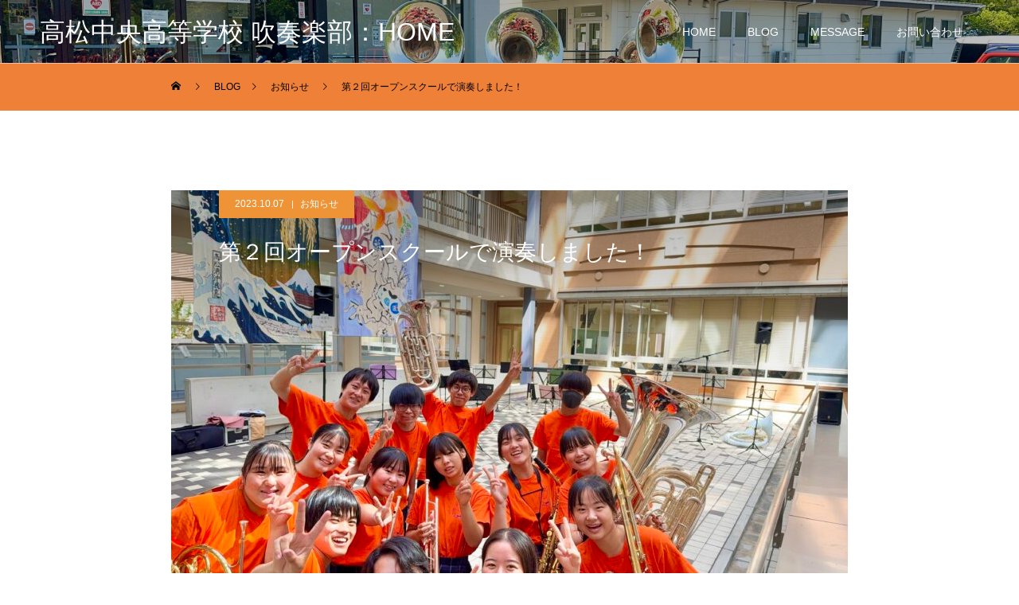

--- FILE ---
content_type: text/html; charset=UTF-8
request_url: https://takamatsu-chuo-tcwo.com/2023/10/07/%E7%AC%AC%EF%BC%92%E5%9B%9E%E3%82%AA%E3%83%BC%E3%83%97%E3%83%B3%E3%82%B9%E3%82%AF%E3%83%BC%E3%83%AB%E3%81%A7%E6%BC%94%E5%A5%8F%E3%81%97%E3%81%BE%E3%81%97%E3%81%9F%EF%BC%81/
body_size: 18684
content:
<!DOCTYPE html>
<html class="pc" lang="ja">
<head>
<meta charset="UTF-8">
<!--[if IE]><meta http-equiv="X-UA-Compatible" content="IE=edge"><![endif]-->
<meta name="viewport" content="width=device-width">
<title>第２回オープンスクールで演奏しました！　高松中央高校　吹奏楽部</title>
<meta name="description" content="第2回オープンスクールにご参加頂きありがとうございました！来校された中学生や保護者の方々に演奏を聴いて頂くことが出来ました！中学生の皆さん、高松中央高校で一緒に吹奏楽を始めてみませんか？ 2023.10.7">
<link rel="pingback" href="https://takamatsu-chuo-tcwo.com/xmlrpc.php">
<link rel="shortcut icon" href="https://takamatsu-chuo-tcwo.com/wp-content/uploads/2024/01/背景透過NEW.png">
<meta name='robots' content='max-image-preview:large' />
<link rel='dns-prefetch' href='//webfonts.xserver.jp' />
<link rel="alternate" type="application/rss+xml" title="高松中央高等学校 吹奏楽部：HOME &raquo; フィード" href="https://takamatsu-chuo-tcwo.com/feed/" />
<link rel="alternate" type="application/rss+xml" title="高松中央高等学校 吹奏楽部：HOME &raquo; コメントフィード" href="https://takamatsu-chuo-tcwo.com/comments/feed/" />
<link rel="alternate" type="application/rss+xml" title="高松中央高等学校 吹奏楽部：HOME &raquo; 第２回オープンスクールで演奏しました！ のコメントのフィード" href="https://takamatsu-chuo-tcwo.com/2023/10/07/%e7%ac%ac%ef%bc%92%e5%9b%9e%e3%82%aa%e3%83%bc%e3%83%97%e3%83%b3%e3%82%b9%e3%82%af%e3%83%bc%e3%83%ab%e3%81%a7%e6%bc%94%e5%a5%8f%e3%81%97%e3%81%be%e3%81%97%e3%81%9f%ef%bc%81/feed/" />
<link rel="alternate" title="oEmbed (JSON)" type="application/json+oembed" href="https://takamatsu-chuo-tcwo.com/wp-json/oembed/1.0/embed?url=https%3A%2F%2Ftakamatsu-chuo-tcwo.com%2F2023%2F10%2F07%2F%25e7%25ac%25ac%25ef%25bc%2592%25e5%259b%259e%25e3%2582%25aa%25e3%2583%25bc%25e3%2583%2597%25e3%2583%25b3%25e3%2582%25b9%25e3%2582%25af%25e3%2583%25bc%25e3%2583%25ab%25e3%2581%25a7%25e6%25bc%2594%25e5%25a5%258f%25e3%2581%2597%25e3%2581%25be%25e3%2581%2597%25e3%2581%259f%25ef%25bc%2581%2F" />
<link rel="alternate" title="oEmbed (XML)" type="text/xml+oembed" href="https://takamatsu-chuo-tcwo.com/wp-json/oembed/1.0/embed?url=https%3A%2F%2Ftakamatsu-chuo-tcwo.com%2F2023%2F10%2F07%2F%25e7%25ac%25ac%25ef%25bc%2592%25e5%259b%259e%25e3%2582%25aa%25e3%2583%25bc%25e3%2583%2597%25e3%2583%25b3%25e3%2582%25b9%25e3%2582%25af%25e3%2583%25bc%25e3%2583%25ab%25e3%2581%25a7%25e6%25bc%2594%25e5%25a5%258f%25e3%2581%2597%25e3%2581%25be%25e3%2581%2597%25e3%2581%259f%25ef%25bc%2581%2F&#038;format=xml" />
<style id='wp-img-auto-sizes-contain-inline-css' type='text/css'>
img:is([sizes=auto i],[sizes^="auto," i]){contain-intrinsic-size:3000px 1500px}
/*# sourceURL=wp-img-auto-sizes-contain-inline-css */
</style>
<link rel='stylesheet' id='style-css' href='https://takamatsu-chuo-tcwo.com/wp-content/themes/force_tcd078/style.css?ver=1.6' type='text/css' media='all' />
<style id='wp-emoji-styles-inline-css' type='text/css'>

	img.wp-smiley, img.emoji {
		display: inline !important;
		border: none !important;
		box-shadow: none !important;
		height: 1em !important;
		width: 1em !important;
		margin: 0 0.07em !important;
		vertical-align: -0.1em !important;
		background: none !important;
		padding: 0 !important;
	}
/*# sourceURL=wp-emoji-styles-inline-css */
</style>
<style id='wp-block-library-inline-css' type='text/css'>
:root{--wp-block-synced-color:#7a00df;--wp-block-synced-color--rgb:122,0,223;--wp-bound-block-color:var(--wp-block-synced-color);--wp-editor-canvas-background:#ddd;--wp-admin-theme-color:#007cba;--wp-admin-theme-color--rgb:0,124,186;--wp-admin-theme-color-darker-10:#006ba1;--wp-admin-theme-color-darker-10--rgb:0,107,160.5;--wp-admin-theme-color-darker-20:#005a87;--wp-admin-theme-color-darker-20--rgb:0,90,135;--wp-admin-border-width-focus:2px}@media (min-resolution:192dpi){:root{--wp-admin-border-width-focus:1.5px}}.wp-element-button{cursor:pointer}:root .has-very-light-gray-background-color{background-color:#eee}:root .has-very-dark-gray-background-color{background-color:#313131}:root .has-very-light-gray-color{color:#eee}:root .has-very-dark-gray-color{color:#313131}:root .has-vivid-green-cyan-to-vivid-cyan-blue-gradient-background{background:linear-gradient(135deg,#00d084,#0693e3)}:root .has-purple-crush-gradient-background{background:linear-gradient(135deg,#34e2e4,#4721fb 50%,#ab1dfe)}:root .has-hazy-dawn-gradient-background{background:linear-gradient(135deg,#faaca8,#dad0ec)}:root .has-subdued-olive-gradient-background{background:linear-gradient(135deg,#fafae1,#67a671)}:root .has-atomic-cream-gradient-background{background:linear-gradient(135deg,#fdd79a,#004a59)}:root .has-nightshade-gradient-background{background:linear-gradient(135deg,#330968,#31cdcf)}:root .has-midnight-gradient-background{background:linear-gradient(135deg,#020381,#2874fc)}:root{--wp--preset--font-size--normal:16px;--wp--preset--font-size--huge:42px}.has-regular-font-size{font-size:1em}.has-larger-font-size{font-size:2.625em}.has-normal-font-size{font-size:var(--wp--preset--font-size--normal)}.has-huge-font-size{font-size:var(--wp--preset--font-size--huge)}.has-text-align-center{text-align:center}.has-text-align-left{text-align:left}.has-text-align-right{text-align:right}.has-fit-text{white-space:nowrap!important}#end-resizable-editor-section{display:none}.aligncenter{clear:both}.items-justified-left{justify-content:flex-start}.items-justified-center{justify-content:center}.items-justified-right{justify-content:flex-end}.items-justified-space-between{justify-content:space-between}.screen-reader-text{border:0;clip-path:inset(50%);height:1px;margin:-1px;overflow:hidden;padding:0;position:absolute;width:1px;word-wrap:normal!important}.screen-reader-text:focus{background-color:#ddd;clip-path:none;color:#444;display:block;font-size:1em;height:auto;left:5px;line-height:normal;padding:15px 23px 14px;text-decoration:none;top:5px;width:auto;z-index:100000}html :where(.has-border-color){border-style:solid}html :where([style*=border-top-color]){border-top-style:solid}html :where([style*=border-right-color]){border-right-style:solid}html :where([style*=border-bottom-color]){border-bottom-style:solid}html :where([style*=border-left-color]){border-left-style:solid}html :where([style*=border-width]){border-style:solid}html :where([style*=border-top-width]){border-top-style:solid}html :where([style*=border-right-width]){border-right-style:solid}html :where([style*=border-bottom-width]){border-bottom-style:solid}html :where([style*=border-left-width]){border-left-style:solid}html :where(img[class*=wp-image-]){height:auto;max-width:100%}:where(figure){margin:0 0 1em}html :where(.is-position-sticky){--wp-admin--admin-bar--position-offset:var(--wp-admin--admin-bar--height,0px)}@media screen and (max-width:600px){html :where(.is-position-sticky){--wp-admin--admin-bar--position-offset:0px}}

/*# sourceURL=wp-block-library-inline-css */
</style><style id='wp-block-button-inline-css' type='text/css'>
.wp-block-button__link{align-content:center;box-sizing:border-box;cursor:pointer;display:inline-block;height:100%;text-align:center;word-break:break-word}.wp-block-button__link.aligncenter{text-align:center}.wp-block-button__link.alignright{text-align:right}:where(.wp-block-button__link){border-radius:9999px;box-shadow:none;padding:calc(.667em + 2px) calc(1.333em + 2px);text-decoration:none}.wp-block-button[style*=text-decoration] .wp-block-button__link{text-decoration:inherit}.wp-block-buttons>.wp-block-button.has-custom-width{max-width:none}.wp-block-buttons>.wp-block-button.has-custom-width .wp-block-button__link{width:100%}.wp-block-buttons>.wp-block-button.has-custom-font-size .wp-block-button__link{font-size:inherit}.wp-block-buttons>.wp-block-button.wp-block-button__width-25{width:calc(25% - var(--wp--style--block-gap, .5em)*.75)}.wp-block-buttons>.wp-block-button.wp-block-button__width-50{width:calc(50% - var(--wp--style--block-gap, .5em)*.5)}.wp-block-buttons>.wp-block-button.wp-block-button__width-75{width:calc(75% - var(--wp--style--block-gap, .5em)*.25)}.wp-block-buttons>.wp-block-button.wp-block-button__width-100{flex-basis:100%;width:100%}.wp-block-buttons.is-vertical>.wp-block-button.wp-block-button__width-25{width:25%}.wp-block-buttons.is-vertical>.wp-block-button.wp-block-button__width-50{width:50%}.wp-block-buttons.is-vertical>.wp-block-button.wp-block-button__width-75{width:75%}.wp-block-button.is-style-squared,.wp-block-button__link.wp-block-button.is-style-squared{border-radius:0}.wp-block-button.no-border-radius,.wp-block-button__link.no-border-radius{border-radius:0!important}:root :where(.wp-block-button .wp-block-button__link.is-style-outline),:root :where(.wp-block-button.is-style-outline>.wp-block-button__link){border:2px solid;padding:.667em 1.333em}:root :where(.wp-block-button .wp-block-button__link.is-style-outline:not(.has-text-color)),:root :where(.wp-block-button.is-style-outline>.wp-block-button__link:not(.has-text-color)){color:currentColor}:root :where(.wp-block-button .wp-block-button__link.is-style-outline:not(.has-background)),:root :where(.wp-block-button.is-style-outline>.wp-block-button__link:not(.has-background)){background-color:initial;background-image:none}
/*# sourceURL=https://takamatsu-chuo-tcwo.com/wp-includes/blocks/button/style.min.css */
</style>
<style id='wp-block-image-inline-css' type='text/css'>
.wp-block-image>a,.wp-block-image>figure>a{display:inline-block}.wp-block-image img{box-sizing:border-box;height:auto;max-width:100%;vertical-align:bottom}@media not (prefers-reduced-motion){.wp-block-image img.hide{visibility:hidden}.wp-block-image img.show{animation:show-content-image .4s}}.wp-block-image[style*=border-radius] img,.wp-block-image[style*=border-radius]>a{border-radius:inherit}.wp-block-image.has-custom-border img{box-sizing:border-box}.wp-block-image.aligncenter{text-align:center}.wp-block-image.alignfull>a,.wp-block-image.alignwide>a{width:100%}.wp-block-image.alignfull img,.wp-block-image.alignwide img{height:auto;width:100%}.wp-block-image .aligncenter,.wp-block-image .alignleft,.wp-block-image .alignright,.wp-block-image.aligncenter,.wp-block-image.alignleft,.wp-block-image.alignright{display:table}.wp-block-image .aligncenter>figcaption,.wp-block-image .alignleft>figcaption,.wp-block-image .alignright>figcaption,.wp-block-image.aligncenter>figcaption,.wp-block-image.alignleft>figcaption,.wp-block-image.alignright>figcaption{caption-side:bottom;display:table-caption}.wp-block-image .alignleft{float:left;margin:.5em 1em .5em 0}.wp-block-image .alignright{float:right;margin:.5em 0 .5em 1em}.wp-block-image .aligncenter{margin-left:auto;margin-right:auto}.wp-block-image :where(figcaption){margin-bottom:1em;margin-top:.5em}.wp-block-image.is-style-circle-mask img{border-radius:9999px}@supports ((-webkit-mask-image:none) or (mask-image:none)) or (-webkit-mask-image:none){.wp-block-image.is-style-circle-mask img{border-radius:0;-webkit-mask-image:url('data:image/svg+xml;utf8,<svg viewBox="0 0 100 100" xmlns="http://www.w3.org/2000/svg"><circle cx="50" cy="50" r="50"/></svg>');mask-image:url('data:image/svg+xml;utf8,<svg viewBox="0 0 100 100" xmlns="http://www.w3.org/2000/svg"><circle cx="50" cy="50" r="50"/></svg>');mask-mode:alpha;-webkit-mask-position:center;mask-position:center;-webkit-mask-repeat:no-repeat;mask-repeat:no-repeat;-webkit-mask-size:contain;mask-size:contain}}:root :where(.wp-block-image.is-style-rounded img,.wp-block-image .is-style-rounded img){border-radius:9999px}.wp-block-image figure{margin:0}.wp-lightbox-container{display:flex;flex-direction:column;position:relative}.wp-lightbox-container img{cursor:zoom-in}.wp-lightbox-container img:hover+button{opacity:1}.wp-lightbox-container button{align-items:center;backdrop-filter:blur(16px) saturate(180%);background-color:#5a5a5a40;border:none;border-radius:4px;cursor:zoom-in;display:flex;height:20px;justify-content:center;opacity:0;padding:0;position:absolute;right:16px;text-align:center;top:16px;width:20px;z-index:100}@media not (prefers-reduced-motion){.wp-lightbox-container button{transition:opacity .2s ease}}.wp-lightbox-container button:focus-visible{outline:3px auto #5a5a5a40;outline:3px auto -webkit-focus-ring-color;outline-offset:3px}.wp-lightbox-container button:hover{cursor:pointer;opacity:1}.wp-lightbox-container button:focus{opacity:1}.wp-lightbox-container button:focus,.wp-lightbox-container button:hover,.wp-lightbox-container button:not(:hover):not(:active):not(.has-background){background-color:#5a5a5a40;border:none}.wp-lightbox-overlay{box-sizing:border-box;cursor:zoom-out;height:100vh;left:0;overflow:hidden;position:fixed;top:0;visibility:hidden;width:100%;z-index:100000}.wp-lightbox-overlay .close-button{align-items:center;cursor:pointer;display:flex;justify-content:center;min-height:40px;min-width:40px;padding:0;position:absolute;right:calc(env(safe-area-inset-right) + 16px);top:calc(env(safe-area-inset-top) + 16px);z-index:5000000}.wp-lightbox-overlay .close-button:focus,.wp-lightbox-overlay .close-button:hover,.wp-lightbox-overlay .close-button:not(:hover):not(:active):not(.has-background){background:none;border:none}.wp-lightbox-overlay .lightbox-image-container{height:var(--wp--lightbox-container-height);left:50%;overflow:hidden;position:absolute;top:50%;transform:translate(-50%,-50%);transform-origin:top left;width:var(--wp--lightbox-container-width);z-index:9999999999}.wp-lightbox-overlay .wp-block-image{align-items:center;box-sizing:border-box;display:flex;height:100%;justify-content:center;margin:0;position:relative;transform-origin:0 0;width:100%;z-index:3000000}.wp-lightbox-overlay .wp-block-image img{height:var(--wp--lightbox-image-height);min-height:var(--wp--lightbox-image-height);min-width:var(--wp--lightbox-image-width);width:var(--wp--lightbox-image-width)}.wp-lightbox-overlay .wp-block-image figcaption{display:none}.wp-lightbox-overlay button{background:none;border:none}.wp-lightbox-overlay .scrim{background-color:#fff;height:100%;opacity:.9;position:absolute;width:100%;z-index:2000000}.wp-lightbox-overlay.active{visibility:visible}@media not (prefers-reduced-motion){.wp-lightbox-overlay.active{animation:turn-on-visibility .25s both}.wp-lightbox-overlay.active img{animation:turn-on-visibility .35s both}.wp-lightbox-overlay.show-closing-animation:not(.active){animation:turn-off-visibility .35s both}.wp-lightbox-overlay.show-closing-animation:not(.active) img{animation:turn-off-visibility .25s both}.wp-lightbox-overlay.zoom.active{animation:none;opacity:1;visibility:visible}.wp-lightbox-overlay.zoom.active .lightbox-image-container{animation:lightbox-zoom-in .4s}.wp-lightbox-overlay.zoom.active .lightbox-image-container img{animation:none}.wp-lightbox-overlay.zoom.active .scrim{animation:turn-on-visibility .4s forwards}.wp-lightbox-overlay.zoom.show-closing-animation:not(.active){animation:none}.wp-lightbox-overlay.zoom.show-closing-animation:not(.active) .lightbox-image-container{animation:lightbox-zoom-out .4s}.wp-lightbox-overlay.zoom.show-closing-animation:not(.active) .lightbox-image-container img{animation:none}.wp-lightbox-overlay.zoom.show-closing-animation:not(.active) .scrim{animation:turn-off-visibility .4s forwards}}@keyframes show-content-image{0%{visibility:hidden}99%{visibility:hidden}to{visibility:visible}}@keyframes turn-on-visibility{0%{opacity:0}to{opacity:1}}@keyframes turn-off-visibility{0%{opacity:1;visibility:visible}99%{opacity:0;visibility:visible}to{opacity:0;visibility:hidden}}@keyframes lightbox-zoom-in{0%{transform:translate(calc((-100vw + var(--wp--lightbox-scrollbar-width))/2 + var(--wp--lightbox-initial-left-position)),calc(-50vh + var(--wp--lightbox-initial-top-position))) scale(var(--wp--lightbox-scale))}to{transform:translate(-50%,-50%) scale(1)}}@keyframes lightbox-zoom-out{0%{transform:translate(-50%,-50%) scale(1);visibility:visible}99%{visibility:visible}to{transform:translate(calc((-100vw + var(--wp--lightbox-scrollbar-width))/2 + var(--wp--lightbox-initial-left-position)),calc(-50vh + var(--wp--lightbox-initial-top-position))) scale(var(--wp--lightbox-scale));visibility:hidden}}
/*# sourceURL=https://takamatsu-chuo-tcwo.com/wp-includes/blocks/image/style.min.css */
</style>
<style id='wp-block-buttons-inline-css' type='text/css'>
.wp-block-buttons{box-sizing:border-box}.wp-block-buttons.is-vertical{flex-direction:column}.wp-block-buttons.is-vertical>.wp-block-button:last-child{margin-bottom:0}.wp-block-buttons>.wp-block-button{display:inline-block;margin:0}.wp-block-buttons.is-content-justification-left{justify-content:flex-start}.wp-block-buttons.is-content-justification-left.is-vertical{align-items:flex-start}.wp-block-buttons.is-content-justification-center{justify-content:center}.wp-block-buttons.is-content-justification-center.is-vertical{align-items:center}.wp-block-buttons.is-content-justification-right{justify-content:flex-end}.wp-block-buttons.is-content-justification-right.is-vertical{align-items:flex-end}.wp-block-buttons.is-content-justification-space-between{justify-content:space-between}.wp-block-buttons.aligncenter{text-align:center}.wp-block-buttons:not(.is-content-justification-space-between,.is-content-justification-right,.is-content-justification-left,.is-content-justification-center) .wp-block-button.aligncenter{margin-left:auto;margin-right:auto;width:100%}.wp-block-buttons[style*=text-decoration] .wp-block-button,.wp-block-buttons[style*=text-decoration] .wp-block-button__link{text-decoration:inherit}.wp-block-buttons.has-custom-font-size .wp-block-button__link{font-size:inherit}.wp-block-buttons .wp-block-button__link{width:100%}.wp-block-button.aligncenter{text-align:center}
/*# sourceURL=https://takamatsu-chuo-tcwo.com/wp-includes/blocks/buttons/style.min.css */
</style>
<style id='wp-block-paragraph-inline-css' type='text/css'>
.is-small-text{font-size:.875em}.is-regular-text{font-size:1em}.is-large-text{font-size:2.25em}.is-larger-text{font-size:3em}.has-drop-cap:not(:focus):first-letter{float:left;font-size:8.4em;font-style:normal;font-weight:100;line-height:.68;margin:.05em .1em 0 0;text-transform:uppercase}body.rtl .has-drop-cap:not(:focus):first-letter{float:none;margin-left:.1em}p.has-drop-cap.has-background{overflow:hidden}:root :where(p.has-background){padding:1.25em 2.375em}:where(p.has-text-color:not(.has-link-color)) a{color:inherit}p.has-text-align-left[style*="writing-mode:vertical-lr"],p.has-text-align-right[style*="writing-mode:vertical-rl"]{rotate:180deg}
/*# sourceURL=https://takamatsu-chuo-tcwo.com/wp-includes/blocks/paragraph/style.min.css */
</style>
<style id='global-styles-inline-css' type='text/css'>
:root{--wp--preset--aspect-ratio--square: 1;--wp--preset--aspect-ratio--4-3: 4/3;--wp--preset--aspect-ratio--3-4: 3/4;--wp--preset--aspect-ratio--3-2: 3/2;--wp--preset--aspect-ratio--2-3: 2/3;--wp--preset--aspect-ratio--16-9: 16/9;--wp--preset--aspect-ratio--9-16: 9/16;--wp--preset--color--black: #000000;--wp--preset--color--cyan-bluish-gray: #abb8c3;--wp--preset--color--white: #ffffff;--wp--preset--color--pale-pink: #f78da7;--wp--preset--color--vivid-red: #cf2e2e;--wp--preset--color--luminous-vivid-orange: #ff6900;--wp--preset--color--luminous-vivid-amber: #fcb900;--wp--preset--color--light-green-cyan: #7bdcb5;--wp--preset--color--vivid-green-cyan: #00d084;--wp--preset--color--pale-cyan-blue: #8ed1fc;--wp--preset--color--vivid-cyan-blue: #0693e3;--wp--preset--color--vivid-purple: #9b51e0;--wp--preset--gradient--vivid-cyan-blue-to-vivid-purple: linear-gradient(135deg,rgb(6,147,227) 0%,rgb(155,81,224) 100%);--wp--preset--gradient--light-green-cyan-to-vivid-green-cyan: linear-gradient(135deg,rgb(122,220,180) 0%,rgb(0,208,130) 100%);--wp--preset--gradient--luminous-vivid-amber-to-luminous-vivid-orange: linear-gradient(135deg,rgb(252,185,0) 0%,rgb(255,105,0) 100%);--wp--preset--gradient--luminous-vivid-orange-to-vivid-red: linear-gradient(135deg,rgb(255,105,0) 0%,rgb(207,46,46) 100%);--wp--preset--gradient--very-light-gray-to-cyan-bluish-gray: linear-gradient(135deg,rgb(238,238,238) 0%,rgb(169,184,195) 100%);--wp--preset--gradient--cool-to-warm-spectrum: linear-gradient(135deg,rgb(74,234,220) 0%,rgb(151,120,209) 20%,rgb(207,42,186) 40%,rgb(238,44,130) 60%,rgb(251,105,98) 80%,rgb(254,248,76) 100%);--wp--preset--gradient--blush-light-purple: linear-gradient(135deg,rgb(255,206,236) 0%,rgb(152,150,240) 100%);--wp--preset--gradient--blush-bordeaux: linear-gradient(135deg,rgb(254,205,165) 0%,rgb(254,45,45) 50%,rgb(107,0,62) 100%);--wp--preset--gradient--luminous-dusk: linear-gradient(135deg,rgb(255,203,112) 0%,rgb(199,81,192) 50%,rgb(65,88,208) 100%);--wp--preset--gradient--pale-ocean: linear-gradient(135deg,rgb(255,245,203) 0%,rgb(182,227,212) 50%,rgb(51,167,181) 100%);--wp--preset--gradient--electric-grass: linear-gradient(135deg,rgb(202,248,128) 0%,rgb(113,206,126) 100%);--wp--preset--gradient--midnight: linear-gradient(135deg,rgb(2,3,129) 0%,rgb(40,116,252) 100%);--wp--preset--font-size--small: 13px;--wp--preset--font-size--medium: 20px;--wp--preset--font-size--large: 36px;--wp--preset--font-size--x-large: 42px;--wp--preset--spacing--20: 0.44rem;--wp--preset--spacing--30: 0.67rem;--wp--preset--spacing--40: 1rem;--wp--preset--spacing--50: 1.5rem;--wp--preset--spacing--60: 2.25rem;--wp--preset--spacing--70: 3.38rem;--wp--preset--spacing--80: 5.06rem;--wp--preset--shadow--natural: 6px 6px 9px rgba(0, 0, 0, 0.2);--wp--preset--shadow--deep: 12px 12px 50px rgba(0, 0, 0, 0.4);--wp--preset--shadow--sharp: 6px 6px 0px rgba(0, 0, 0, 0.2);--wp--preset--shadow--outlined: 6px 6px 0px -3px rgb(255, 255, 255), 6px 6px rgb(0, 0, 0);--wp--preset--shadow--crisp: 6px 6px 0px rgb(0, 0, 0);}:where(.is-layout-flex){gap: 0.5em;}:where(.is-layout-grid){gap: 0.5em;}body .is-layout-flex{display: flex;}.is-layout-flex{flex-wrap: wrap;align-items: center;}.is-layout-flex > :is(*, div){margin: 0;}body .is-layout-grid{display: grid;}.is-layout-grid > :is(*, div){margin: 0;}:where(.wp-block-columns.is-layout-flex){gap: 2em;}:where(.wp-block-columns.is-layout-grid){gap: 2em;}:where(.wp-block-post-template.is-layout-flex){gap: 1.25em;}:where(.wp-block-post-template.is-layout-grid){gap: 1.25em;}.has-black-color{color: var(--wp--preset--color--black) !important;}.has-cyan-bluish-gray-color{color: var(--wp--preset--color--cyan-bluish-gray) !important;}.has-white-color{color: var(--wp--preset--color--white) !important;}.has-pale-pink-color{color: var(--wp--preset--color--pale-pink) !important;}.has-vivid-red-color{color: var(--wp--preset--color--vivid-red) !important;}.has-luminous-vivid-orange-color{color: var(--wp--preset--color--luminous-vivid-orange) !important;}.has-luminous-vivid-amber-color{color: var(--wp--preset--color--luminous-vivid-amber) !important;}.has-light-green-cyan-color{color: var(--wp--preset--color--light-green-cyan) !important;}.has-vivid-green-cyan-color{color: var(--wp--preset--color--vivid-green-cyan) !important;}.has-pale-cyan-blue-color{color: var(--wp--preset--color--pale-cyan-blue) !important;}.has-vivid-cyan-blue-color{color: var(--wp--preset--color--vivid-cyan-blue) !important;}.has-vivid-purple-color{color: var(--wp--preset--color--vivid-purple) !important;}.has-black-background-color{background-color: var(--wp--preset--color--black) !important;}.has-cyan-bluish-gray-background-color{background-color: var(--wp--preset--color--cyan-bluish-gray) !important;}.has-white-background-color{background-color: var(--wp--preset--color--white) !important;}.has-pale-pink-background-color{background-color: var(--wp--preset--color--pale-pink) !important;}.has-vivid-red-background-color{background-color: var(--wp--preset--color--vivid-red) !important;}.has-luminous-vivid-orange-background-color{background-color: var(--wp--preset--color--luminous-vivid-orange) !important;}.has-luminous-vivid-amber-background-color{background-color: var(--wp--preset--color--luminous-vivid-amber) !important;}.has-light-green-cyan-background-color{background-color: var(--wp--preset--color--light-green-cyan) !important;}.has-vivid-green-cyan-background-color{background-color: var(--wp--preset--color--vivid-green-cyan) !important;}.has-pale-cyan-blue-background-color{background-color: var(--wp--preset--color--pale-cyan-blue) !important;}.has-vivid-cyan-blue-background-color{background-color: var(--wp--preset--color--vivid-cyan-blue) !important;}.has-vivid-purple-background-color{background-color: var(--wp--preset--color--vivid-purple) !important;}.has-black-border-color{border-color: var(--wp--preset--color--black) !important;}.has-cyan-bluish-gray-border-color{border-color: var(--wp--preset--color--cyan-bluish-gray) !important;}.has-white-border-color{border-color: var(--wp--preset--color--white) !important;}.has-pale-pink-border-color{border-color: var(--wp--preset--color--pale-pink) !important;}.has-vivid-red-border-color{border-color: var(--wp--preset--color--vivid-red) !important;}.has-luminous-vivid-orange-border-color{border-color: var(--wp--preset--color--luminous-vivid-orange) !important;}.has-luminous-vivid-amber-border-color{border-color: var(--wp--preset--color--luminous-vivid-amber) !important;}.has-light-green-cyan-border-color{border-color: var(--wp--preset--color--light-green-cyan) !important;}.has-vivid-green-cyan-border-color{border-color: var(--wp--preset--color--vivid-green-cyan) !important;}.has-pale-cyan-blue-border-color{border-color: var(--wp--preset--color--pale-cyan-blue) !important;}.has-vivid-cyan-blue-border-color{border-color: var(--wp--preset--color--vivid-cyan-blue) !important;}.has-vivid-purple-border-color{border-color: var(--wp--preset--color--vivid-purple) !important;}.has-vivid-cyan-blue-to-vivid-purple-gradient-background{background: var(--wp--preset--gradient--vivid-cyan-blue-to-vivid-purple) !important;}.has-light-green-cyan-to-vivid-green-cyan-gradient-background{background: var(--wp--preset--gradient--light-green-cyan-to-vivid-green-cyan) !important;}.has-luminous-vivid-amber-to-luminous-vivid-orange-gradient-background{background: var(--wp--preset--gradient--luminous-vivid-amber-to-luminous-vivid-orange) !important;}.has-luminous-vivid-orange-to-vivid-red-gradient-background{background: var(--wp--preset--gradient--luminous-vivid-orange-to-vivid-red) !important;}.has-very-light-gray-to-cyan-bluish-gray-gradient-background{background: var(--wp--preset--gradient--very-light-gray-to-cyan-bluish-gray) !important;}.has-cool-to-warm-spectrum-gradient-background{background: var(--wp--preset--gradient--cool-to-warm-spectrum) !important;}.has-blush-light-purple-gradient-background{background: var(--wp--preset--gradient--blush-light-purple) !important;}.has-blush-bordeaux-gradient-background{background: var(--wp--preset--gradient--blush-bordeaux) !important;}.has-luminous-dusk-gradient-background{background: var(--wp--preset--gradient--luminous-dusk) !important;}.has-pale-ocean-gradient-background{background: var(--wp--preset--gradient--pale-ocean) !important;}.has-electric-grass-gradient-background{background: var(--wp--preset--gradient--electric-grass) !important;}.has-midnight-gradient-background{background: var(--wp--preset--gradient--midnight) !important;}.has-small-font-size{font-size: var(--wp--preset--font-size--small) !important;}.has-medium-font-size{font-size: var(--wp--preset--font-size--medium) !important;}.has-large-font-size{font-size: var(--wp--preset--font-size--large) !important;}.has-x-large-font-size{font-size: var(--wp--preset--font-size--x-large) !important;}
/*# sourceURL=global-styles-inline-css */
</style>
<style id='block-style-variation-styles-inline-css' type='text/css'>
:root :where(.wp-block-button.is-style-outline--1 .wp-block-button__link){background: transparent none;border-color: currentColor;border-width: 2px;border-style: solid;color: currentColor;padding-top: 0.667em;padding-right: 1.33em;padding-bottom: 0.667em;padding-left: 1.33em;}
/*# sourceURL=block-style-variation-styles-inline-css */
</style>
<style id='core-block-supports-inline-css' type='text/css'>
.wp-container-core-buttons-is-layout-16018d1d{justify-content:center;}
/*# sourceURL=core-block-supports-inline-css */
</style>

<style id='classic-theme-styles-inline-css' type='text/css'>
/*! This file is auto-generated */
.wp-block-button__link{color:#fff;background-color:#32373c;border-radius:9999px;box-shadow:none;text-decoration:none;padding:calc(.667em + 2px) calc(1.333em + 2px);font-size:1.125em}.wp-block-file__button{background:#32373c;color:#fff;text-decoration:none}
/*# sourceURL=/wp-includes/css/classic-themes.min.css */
</style>
<script type="text/javascript" src="https://takamatsu-chuo-tcwo.com/wp-includes/js/jquery/jquery.min.js?ver=3.7.1" id="jquery-core-js"></script>
<script type="text/javascript" src="https://takamatsu-chuo-tcwo.com/wp-includes/js/jquery/jquery-migrate.min.js?ver=3.4.1" id="jquery-migrate-js"></script>
<script type="text/javascript" src="//webfonts.xserver.jp/js/xserverv3.js?fadein=0&amp;ver=2.0.7" id="typesquare_std-js"></script>
<script type="text/javascript" src="https://takamatsu-chuo-tcwo.com/wp-content/themes/force_tcd078/js/jquery.cookie.js?ver=1.6" id="force-cookie-js"></script>
<link rel="https://api.w.org/" href="https://takamatsu-chuo-tcwo.com/wp-json/" /><link rel="alternate" title="JSON" type="application/json" href="https://takamatsu-chuo-tcwo.com/wp-json/wp/v2/posts/484" /><link rel="canonical" href="https://takamatsu-chuo-tcwo.com/2023/10/07/%e7%ac%ac%ef%bc%92%e5%9b%9e%e3%82%aa%e3%83%bc%e3%83%97%e3%83%b3%e3%82%b9%e3%82%af%e3%83%bc%e3%83%ab%e3%81%a7%e6%bc%94%e5%a5%8f%e3%81%97%e3%81%be%e3%81%97%e3%81%9f%ef%bc%81/" />
<link rel='shortlink' href='https://takamatsu-chuo-tcwo.com/?p=484' />

<link rel="stylesheet" href="https://takamatsu-chuo-tcwo.com/wp-content/themes/force_tcd078/css/design-plus.css?ver=1.6">
<link rel="stylesheet" href="https://takamatsu-chuo-tcwo.com/wp-content/themes/force_tcd078/css/sns-botton.css?ver=1.6">
<link rel="stylesheet" media="screen and (max-width:1001px)" href="https://takamatsu-chuo-tcwo.com/wp-content/themes/force_tcd078/css/responsive.css?ver=1.6">
<link rel="stylesheet" media="screen and (max-width:1001px)" href="https://takamatsu-chuo-tcwo.com/wp-content/themes/force_tcd078/css/footer-bar.css?ver=1.6">

<script src="https://takamatsu-chuo-tcwo.com/wp-content/themes/force_tcd078/js/jquery.easing.1.4.js?ver=1.6"></script>
<script src="https://takamatsu-chuo-tcwo.com/wp-content/themes/force_tcd078/js/jscript.js?ver=1.6"></script>
<script src="https://takamatsu-chuo-tcwo.com/wp-content/themes/force_tcd078/js/comment.js?ver=1.6"></script>

<link rel="stylesheet" href="https://takamatsu-chuo-tcwo.com/wp-content/themes/force_tcd078/js/simplebar.css?ver=1.6">
<script src="https://takamatsu-chuo-tcwo.com/wp-content/themes/force_tcd078/js/simplebar.min.js?ver=1.6"></script>



<style type="text/css">

body, input, textarea { font-family: "Hiragino Sans", "ヒラギノ角ゴ ProN", "Hiragino Kaku Gothic ProN", "游ゴシック", YuGothic, "メイリオ", Meiryo, sans-serif; }

.rich_font, .p-vertical { font-family: "Hiragino Sans", "ヒラギノ角ゴ ProN", "Hiragino Kaku Gothic ProN", "游ゴシック", YuGothic, "メイリオ", Meiryo, sans-serif; font-weight:500; }

.rich_font_type1 { font-family: Arial, "Hiragino Kaku Gothic ProN", "ヒラギノ角ゴ ProN W3", "メイリオ", Meiryo, sans-serif; }
.rich_font_type2 { font-family: "Hiragino Sans", "ヒラギノ角ゴ ProN", "Hiragino Kaku Gothic ProN", "游ゴシック", YuGothic, "メイリオ", Meiryo, sans-serif; font-weight:500; }
.rich_font_type3 { font-family: "Times New Roman" , "游明朝" , "Yu Mincho" , "游明朝体" , "YuMincho" , "ヒラギノ明朝 Pro W3" , "Hiragino Mincho Pro" , "HiraMinProN-W3" , "HGS明朝E" , "ＭＳ Ｐ明朝" , "MS PMincho" , serif; font-weight:500; }

.post_content, #next_prev_post { font-family: "Times New Roman" , "游明朝" , "Yu Mincho" , "游明朝体" , "YuMincho" , "ヒラギノ明朝 Pro W3" , "Hiragino Mincho Pro" , "HiraMinProN-W3" , "HGS明朝E" , "ＭＳ Ｐ明朝" , "MS PMincho" , serif; }

.blog_meta { color:#ffffff !important; background:#ef9337 !important; }
.blog_meta a { color:#ffffff; }
.blog_meta li:last-child:before { background:#ffffff; }
.news_meta { color:#ffffff !important; background:#ff963a !important; }
.news_meta a { color:#ffffff; }
.news_meta li:last-child:before { background:#ffffff; }

#header { border-bottom:1px solid rgba(255,255,255,0.5); }
#header.active, .pc .header_fix #header { background:#f28e37; border-color:rgba(255,255,255,0) !important; }
body.no_menu #header.active { background:none !important; border-bottom:1px solid rgba(255,255,255,0.5) !important; }
.mobile #header, .mobie #header.active, .mobile .header_fix #header { background:#ffffff; border:none; }
.mobile #header_logo .logo a, #menu_button:before { color:#000000; }
.mobile #header_logo .logo a:hover, #menu_button:hover:before { color:#ea9035; }

#global_menu > ul > li > a, #header_social_link li a, #header_logo .logo a { color:#ffffff; }
#global_menu > ul > li > a:hover, #header_social_link li a:hover:before, #global_menu > ul > li.megamenu_parent.active_button > a, #header_logo .logo a:hover, #global_menu > ul > li.active > a { color:#cccccc; }
#global_menu ul ul a { color:#FFFFFF; background:#000000; }
#global_menu ul ul a:hover { background:#00314a; }
#global_menu ul ul li.menu-item-has-children > a:before { color:#FFFFFF; }
#header_social_link li a:before{color:#ffffff;}
#drawer_menu { background:#222222; }
#mobile_menu a { color:#ffffff; background:#222222; border-bottom:1px solid #444444; }
#mobile_menu li li a { color:#ffffff; background:#333333; }
#mobile_menu a:hover, #drawer_menu .close_button:hover, #mobile_menu .child_menu_button:hover { color:#ffffff; background:#00314a; }
#mobile_menu li li a:hover { color:#ffffff; }

.megamenu_gallery_category_list { background:#ea9635; }
.megamenu_gallery_category_list .title { font-size:20px; }
.megamenu_gallery_category_list .item a:before {
  background: -moz-linear-gradient(left,  rgba(0,0,0,0.5) 0%, rgba(0,0,0,0) 100%);
  background: -webkit-linear-gradient(left,  rgba(0,0,0,0.5) 0%,rgba(0,0,0,0) 100%);
  background: linear-gradient(to right,  rgba(0,0,0,0.5) 0%,rgba(0,0,0,0) 100%);
}
.megamenu_blog_list { background:#ed8b36; }
.megamenu_blog_list .item .title { font-size:14px; }

#bread_crumb { background:#ef8037; }

#return_top a:before { color:#ffffff; }
#return_top a { background:#000000; }
#return_top a:hover { background:#f47600; }
#footer_banner .title { font-size:20px; color:#ffffff; }
@media screen and (max-width:750px) {
  #footer_banner .title { font-size:14px; }
}

#post_title_area .title { font-size:28px; color:#ffffff; }
#post_title_area:before {
  background: -moz-linear-gradient(top,  rgba(0,0,0,0.3) 0%, rgba(0,0,0,0) 100%);
  background: -webkit-linear-gradient(top,  rgba(0,0,0,0.3) 0%,rgba(0,0,0,0) 100%);
  background: linear-gradient(to bottom,  rgba(0,0,0,0.3) 0%,rgba(0,0,0,0) 100%);
}
#article .post_content { font-size:16px; }
#recent_post .headline { font-size:18px; }
#single_tab_post_list_header { font-size:16px; }
@media screen and (max-width:750px) {
  #post_title_area .title { font-size:20px; }
  #article .post_content { font-size:14px; }
  #recent_post .headline { font-size:16px; }
  #single_tab_post_list_header { font-size:14px; }
}

.author_profile a.avatar img, .animate_image img, .animate_background .image, #recipe_archive .blur_image {
  width:100%; height:auto;
  -webkit-transition: transform  0.75s ease;
  transition: transform  0.75s ease;
}
.author_profile a.avatar:hover img, .animate_image:hover img, .animate_background:hover .image, #recipe_archive a:hover .blur_image {
  -webkit-transform: scale(1.2);
  transform: scale(1.2);
}




a { color:#000; }

#comment_headline, .tcd_category_list a:hover, .tcd_category_list .child_menu_button:hover, #post_title_area .post_meta a:hover,
.cardlink_title a:hover, #recent_post .item a:hover, .comment a:hover, .comment_form_wrapper a:hover, .author_profile a:hover, .author_profile .author_link li a:hover:before, #post_meta_bottom a:hover,
#searchform .submit_button:hover:before, .styled_post_list1 a:hover .title_area, .styled_post_list1 a:hover .date, .p-dropdown__title:hover:after, .p-dropdown__list li a:hover, #menu_button:hover:before,
  { color: #dd9933; }

#submit_comment:hover, #cancel_comment_reply a:hover, #wp-calendar #prev a:hover, #wp-calendar #next a:hover, #wp-calendar td a:hover, #p_readmore .button:hover, .page_navi a:hover, #post_pagination p, #post_pagination a:hover, .c-pw__btn:hover, #post_pagination a:hover,
.member_list_slider .slick-dots button:hover::before, .member_list_slider .slick-dots .slick-active button::before, #comment_tab li.active a, #comment_tab li.active a:hover
  { background-color: #dd9933; }

#comment_textarea textarea:focus, .c-pw__box-input:focus, .page_navi a:hover, #post_pagination p, #post_pagination a:hover
  { border-color: #dd9933; }

a:hover, #header_logo a:hover, .megamenu_blog_list a:hover .title, .megamenu_blog_list .slider_arrow:hover:before, .index_post_list1 .slider_arrow:hover:before, #header_carousel .post_meta li a:hover,
#footer a:hover, #footer_social_link li a:hover:before, #bread_crumb a:hover, #bread_crumb li.home a:hover:after, #next_prev_post a:hover, #next_prev_post a:hover:before, .post_list1 .post_meta li a:hover, .index_post_list1 .carousel_arrow:hover:before, .post_list2 .post_meta li a:hover,
#recent_post .carousel_arrow:hover:before, #single_tab_post_list .carousel_arrow:hover:before, #single_tab_post_list_header li:hover, #single_author_title_area .author_link li a:hover:before, .megamenu_blog_list .carousel_arrow:hover:before,
#member_single .user_video_area a:hover:before, #single_gallery_list .item.video:hover:after, .single_copy_title_url_btn:hover, .p-dropdown__list li a:hover, .p-dropdown__title:hover
  { color: #cccccc; }
.post_content a, .custom-html-widget a { color:#000000; }
.post_content a:hover, .custom-html-widget a:hover { color:#999999; }

#global_menu ul {
text-align: right;
margin-right: 50px;
}

.styled_h2 {
  font-size:22px !important; text-align:left; color:#000000;   border-top:1px solid #222222;
  border-bottom:1px solid #222222;
  border-left:0px solid #222222;
  border-right:0px solid #222222;
  padding:30px 0px 30px 0px !important;
  margin:0px 0px 30px !important;
}
.styled_h3 {
  font-size:20px !important; text-align:left; color:#000000;   border-top:2px solid #222222;
  border-bottom:1px solid #dddddd;
  border-left:0px solid #dddddd;
  border-right:0px solid #dddddd;
  padding:30px 0px 30px 20px !important;
  margin:0px 0px 30px !important;
}
.styled_h4 {
  font-size:18px !important; text-align:left; color:#000000;   border-top:0px solid #dddddd;
  border-bottom:0px solid #dddddd;
  border-left:2px solid #222222;
  border-right:0px solid #dddddd;
  padding:10px 0px 10px 15px !important;
  margin:0px 0px 30px !important;
}
.styled_h5 {
  font-size:16px !important; text-align:left; color:#000000;   border-top:0px solid #dddddd;
  border-bottom:0px solid #dddddd;
  border-left:0px solid #dddddd;
  border-right:0px solid #dddddd;
  padding:15px 15px 15px 15px !important;
  margin:0px 0px 30px !important;
}
.q_custom_button1 { background: #535353; color: #ffffff !important; border-color: #535353 !important; }
.q_custom_button1:hover, .q_custom_button1:focus { background: #7d7d7d; color: #ffffff !important; border-color: #7d7d7d !important; }
.q_custom_button2 { background: #535353; color: #ffffff !important; border-color: #535353 !important; }
.q_custom_button2:hover, .q_custom_button2:focus { background: #7d7d7d; color: #ffffff !important; border-color: #7d7d7d !important; }
.q_custom_button3 { background: #535353; color: #ffffff !important; border-color: #535353 !important; }
.q_custom_button3:hover, .q_custom_button3:focus { background: #7d7d7d; color: #ffffff !important; border-color: #7d7d7d !important; }
.speech_balloon_left1 .speach_balloon_text { background-color: #ffdfdf; border-color: #ffdfdf; color: #000000 }
.speech_balloon_left1 .speach_balloon_text::before { border-right-color: #ffdfdf }
.speech_balloon_left1 .speach_balloon_text::after { border-right-color: #ffdfdf }
.speech_balloon_left2 .speach_balloon_text { background-color: #ffffff; border-color: #ff5353; color: #000000 }
.speech_balloon_left2 .speach_balloon_text::before { border-right-color: #ff5353 }
.speech_balloon_left2 .speach_balloon_text::after { border-right-color: #ffffff }
.speech_balloon_right1 .speach_balloon_text { background-color: #ccf4ff; border-color: #ccf4ff; color: #000000 }
.speech_balloon_right1 .speach_balloon_text::before { border-left-color: #ccf4ff }
.speech_balloon_right1 .speach_balloon_text::after { border-left-color: #ccf4ff }
.speech_balloon_right2 .speach_balloon_text { background-color: #ffffff; border-color: #0789b5; color: #000000 }
.speech_balloon_right2 .speach_balloon_text::before { border-left-color: #0789b5 }
.speech_balloon_right2 .speach_balloon_text::after { border-left-color: #ffffff }

</style>

<script type="text/javascript">
jQuery(function($){

  $('.megamenu_blog_slider').slick({
    infinite: true,
    dots: false,
    arrows: false,
    slidesToShow: 5,
    slidesToScroll: 1,
    swipeToSlide: true,
    touchThreshold: 20,
    adaptiveHeight: false,
    pauseOnHover: true,
    autoplay: false,
    fade: false,
    easing: 'easeOutExpo',
    speed: 700,
    autoplaySpeed: 5000
  });
  $('.megamenu_blog_list_inner .prev_item').on('click', function() {
    $('.megamenu_blog_slider').slick('slickPrev');
  });
  $('.megamenu_blog_list_inner .next_item').on('click', function() {
    $('.megamenu_blog_slider').slick('slickNext');
  });

});
</script>
<script type="text/javascript">
jQuery(function($){

    $('#recent_post .post_list').slick({
    infinite: true,
    dots: false,
    arrows: false,
    slidesToShow: 4,
    slidesToScroll: 1,
    swipeToSlide: true,
    touchThreshold: 20,
    adaptiveHeight: false,
    pauseOnHover: true,
    autoplay: true,
    fade: false,
    easing: 'easeOutExpo',
    speed: 700,
    autoplaySpeed: 5000,
    responsive: [
      {
        breakpoint: 1001,
        settings: { slidesToShow: 3 }
      },
      {
        breakpoint: 650,
        settings: { slidesToShow: 2 }
      }
    ]
  });
  $('#recent_post .prev_item').on('click', function() {
    $('#recent_post .post_list').slick('slickPrev');
  });
  $('#recent_post .next_item').on('click', function() {
    $('#recent_post .post_list').slick('slickNext');
  });
  
  $('#single_tab_post_list_header li:first-child').addClass('active');
  $('#single_tab_post_list .post_list_wrap:first').addClass('active');

  
    $('#recommend_post .post_list').slick({
    infinite: true,
    dots: false,
    arrows: false,
    slidesToShow: 4,
    slidesToScroll: 1,
    swipeToSlide: true,
    touchThreshold: 20,
    adaptiveHeight: false,
    pauseOnHover: true,
    autoplay: true,
    fade: false,
    easing: 'easeOutExpo',
    speed: 700,
    autoplaySpeed: 5000,
    responsive: [
      {
        breakpoint: 1001,
        settings: { slidesToShow: 3 }
      },
      {
        breakpoint: 650,
        settings: { slidesToShow: 2 }
      }
    ]
  });
  $('#recommend_post .prev_item').on('click', function() {
    $('#recommend_post .post_list').slick('slickPrev');
  });
  $('#recommend_post .next_item').on('click', function() {
    $('#recommend_post .post_list').slick('slickNext');
  });
  $('#recommend_post_list_header').on('click', function() {
    $('#single_tab_post_list_header li').removeClass('active');
    $(this).addClass('active');
    $('#single_tab_post_list .post_list_wrap').hide();
    $('#recommend_post').fadeIn(700);
    $('#recommend_post .post_list').slick('setPosition');
    return false;
  });
  
    $('#featured_post .post_list').slick({
    infinite: true,
    dots: false,
    arrows: false,
    slidesToShow: 4,
    slidesToScroll: 1,
    swipeToSlide: true,
    touchThreshold: 20,
    adaptiveHeight: false,
    pauseOnHover: true,
    autoplay: true,
    fade: false,
    easing: 'easeOutExpo',
    speed: 700,
    autoplaySpeed: 5000,
    responsive: [
      {
        breakpoint: 1001,
        settings: { slidesToShow: 3 }
      },
      {
        breakpoint: 650,
        settings: { slidesToShow: 2 }
      }
    ]
  });
  $('#featured_post .prev_item').on('click', function() {
    $('#featured_post .post_list').slick('slickPrev');
  });
  $('#featured_post .next_item').on('click', function() {
    $('#featured_post .post_list').slick('slickNext');
  });
  $('#featured_post_list_header').on('click', function() {
    $('#single_tab_post_list_header li').removeClass('active');
    $(this).addClass('active');
    $('#single_tab_post_list .post_list_wrap').hide();
    $('#featured_post').fadeIn(700);
    $('#featured_post .post_list').slick('setPosition');
    return false;
  });
  
});
</script>
<style>
.p-cta--1 .button { background: #004c66; }
.p-cta--1 .button:hover { background: #444444; }
.p-cta--2 .button { background: #004c66; }
.p-cta--2 .button:hover { background: #444444; }
.p-cta--3 .button { background: #004c66; }
.p-cta--3 .button:hover { background: #444444; }
</style>
<style type="text/css">
.p-footer-cta--1 .p-footer-cta__catch { color: #ffffff; }
.p-footer-cta--1 .p-footer-cta__desc { color: #999999; }
.p-footer-cta--1 .p-footer-cta__inner { background: rgba( 0, 0, 0, 1); }
.p-footer-cta--1 .p-footer-cta__btn { color:#ffffff; background: #004c66; }
.p-footer-cta--1 .p-footer-cta__btn:hover { color:#ffffff; background: #444444; }
.p-footer-cta--2 .p-footer-cta__catch { color: #ffffff; }
.p-footer-cta--2 .p-footer-cta__desc { color: #999999; }
.p-footer-cta--2 .p-footer-cta__inner { background: rgba( 0, 0, 0, 1); }
.p-footer-cta--2 .p-footer-cta__btn { color:#ffffff; background: #004c66; }
.p-footer-cta--2 .p-footer-cta__btn:hover { color:#ffffff; background: #444444; }
.p-footer-cta--3 .p-footer-cta__catch { color: #ffffff; }
.p-footer-cta--3 .p-footer-cta__desc { color: #999999; }
.p-footer-cta--3 .p-footer-cta__inner { background: rgba( 0, 0, 0, 1); }
.p-footer-cta--3 .p-footer-cta__btn { color:#ffffff; background: #004c66; }
.p-footer-cta--3 .p-footer-cta__btn:hover { color:#ffffff; background: #444444; }
</style>

<link rel="icon" href="https://takamatsu-chuo-tcwo.com/wp-content/uploads/2023/07/cropped-cropped-cropped-BD1FA5BB-6037-4A13-BBBE-05020AAEC98E-150x150.jpeg" sizes="32x32" />
<link rel="icon" href="https://takamatsu-chuo-tcwo.com/wp-content/uploads/2023/07/cropped-cropped-cropped-BD1FA5BB-6037-4A13-BBBE-05020AAEC98E.jpeg" sizes="192x192" />
<link rel="apple-touch-icon" href="https://takamatsu-chuo-tcwo.com/wp-content/uploads/2023/07/cropped-cropped-cropped-BD1FA5BB-6037-4A13-BBBE-05020AAEC98E.jpeg" />
<meta name="msapplication-TileImage" content="https://takamatsu-chuo-tcwo.com/wp-content/uploads/2023/07/cropped-cropped-cropped-BD1FA5BB-6037-4A13-BBBE-05020AAEC98E.jpeg" />
<link rel='stylesheet' id='slick-style-css' href='https://takamatsu-chuo-tcwo.com/wp-content/themes/force_tcd078/js/slick.css?ver=1.0.0' type='text/css' media='all' />
</head>
<body id="body" class="wp-singular post-template-default single single-post postid-484 single-format-standard wp-custom-logo wp-theme-force_tcd078">


<div id="container">

 <header id="header">

  <div id="header_logo">
   <div class="logo">
 <a href="https://takamatsu-chuo-tcwo.com/" title="高松中央高等学校 吹奏楽部：HOME">
    <span class="pc_logo_text" style="font-size:32px;">高松中央高等学校 吹奏楽部：HOME</span>
      <span class="mobile_logo_text" style="font-size:15px;">高松中央高等学校 吹奏楽部：HOME</span>
   </a>
</div>

  </div>

    <a href="#" id="menu_button"><span>メニュー</span></a>
  <nav id="global_menu">
   <ul id="menu-%e3%83%a1%e3%82%a4%e3%83%b3%e3%83%a1%e3%83%8b%e3%83%a5%e3%83%bc" class="menu"><li id="menu-item-19" class="menu-item menu-item-type-custom menu-item-object-custom menu-item-home menu-item-19"><a href="https://takamatsu-chuo-tcwo.com/">HOME</a></li>
<li id="menu-item-21" class="menu-item menu-item-type-post_type menu-item-object-page current_page_parent menu-item-21"><a href="https://takamatsu-chuo-tcwo.com/%e3%83%96%e3%83%ad%e3%82%b0/" class="megamenu_button" data-megamenu="js-megamenu21">BLOG</a></li>
<li id="menu-item-202" class="menu-item menu-item-type-post_type menu-item-object-page menu-item-202"><a href="https://takamatsu-chuo-tcwo.com/message/">MESSAGE</a></li>
<li id="menu-item-22" class="menu-item menu-item-type-post_type menu-item-object-page menu-item-22"><a href="https://takamatsu-chuo-tcwo.com/%e3%81%8a%e5%95%8f%e3%81%84%e5%90%88%e3%82%8f%e3%81%9b/">お問い合わせ</a></li>
</ul>  </nav>
  
    
  <div class="megamenu_blog_list" id="js-megamenu21">
 <div class="megamenu_blog_list_inner clearfix">

    <div class="megamenu_blog_slider">
      <article class="item">
    <a class="clearfix animate_background" href="https://takamatsu-chuo-tcwo.com/2025/12/20/%e5%9b%9b%e5%9b%bd%e3%82%b3%e3%83%b3%e3%83%86%e3%83%b3%e3%83%84%e6%98%a0%e5%83%8f%e3%83%95%e3%82%a7%e3%82%b9%e3%82%bf2025%e3%80%90%e5%9c%b0%e5%9f%9f%e6%84%9b%ef%bd%a5%e5%b8%8c%e6%9c%9b%e8%b3%9e/">
     <div class="image_wrap">
      <div class="image" style="background:url(https://takamatsu-chuo-tcwo.com/wp-content/uploads/2025/12/IMG_3941-250x250.jpg) no-repeat center center; background-size:cover;"></div>
     </div>
     <div class="title_area">
      <p class="title"><span>四国コンテンツ映像フェスタ2025【地域愛･希望賞】受賞！&#x1f3c6;</span></p>
     </div>
    </a>
   </article>
      <article class="item">
    <a class="clearfix animate_background" href="https://takamatsu-chuo-tcwo.com/2025/12/13/%e3%82%af%e3%83%aa%e3%82%b9%e3%83%9e%e3%82%b9%e3%82%b3%e3%83%b3%e3%82%b5%e3%83%bc%e3%83%88%e3%81%a7%e6%bc%94%e5%a5%8f-%e3%82%a4%e3%82%aa%e3%83%b3%e3%83%a2%e3%83%bc%e3%83%ab%e9%ab%98%e6%9d%be/">
     <div class="image_wrap">
      <div class="image" style="background:url(https://takamatsu-chuo-tcwo.com/wp-content/uploads/2025/12/IMG_3695-250x250.jpg) no-repeat center center; background-size:cover;"></div>
     </div>
     <div class="title_area">
      <p class="title"><span>クリスマスコンサートで演奏 イオンモール高松&#x1f384;</span></p>
     </div>
    </a>
   </article>
      <article class="item">
    <a class="clearfix animate_background" href="https://takamatsu-chuo-tcwo.com/2025/12/12/%e3%82%af%e3%83%aa%e3%82%b9%e3%83%9e%e3%82%b9%e3%83%9e%e3%83%bc%e3%82%b1%e3%83%83%e3%83%88%e7%82%b9%e7%81%af%e5%bc%8f%e3%81%a7%e6%bc%94%e5%a5%8f%e3%81%97%e3%81%be%e3%81%97%e3%81%9f%e2%9c%a8/">
     <div class="image_wrap">
      <div class="image" style="background:url(https://takamatsu-chuo-tcwo.com/wp-content/uploads/2025/12/IMG_3631-250x250.jpg) no-repeat center center; background-size:cover;"></div>
     </div>
     <div class="title_area">
      <p class="title"><span>クリスマスマーケット点灯式で演奏しました&#x2728;</span></p>
     </div>
    </a>
   </article>
      <article class="item">
    <a class="clearfix animate_background" href="https://takamatsu-chuo-tcwo.com/2025/12/07/%e3%82%af%e3%83%aa%e3%82%b9%e3%83%9e%e3%82%b9%e3%83%9e%e3%83%ab%e3%82%b7%e3%82%a7%e3%81%a7%e6%bc%94%e5%a5%8f%e3%81%97%e3%81%a6%e3%81%8d%e3%81%be%e3%81%97%e3%81%9f%f0%9f%8e%84%e2%9c%a8%ef%bc%8f/">
     <div class="image_wrap">
      <div class="image" style="background:url(https://takamatsu-chuo-tcwo.com/wp-content/uploads/2025/12/IMG_3429-250x250.jpg) no-repeat center center; background-size:cover;"></div>
     </div>
     <div class="title_area">
      <p class="title"><span>クリスマスマルシェで演奏してきました&#x1f384;&#x2728;</span></p>
     </div>
    </a>
   </article>
      <article class="item">
    <a class="clearfix animate_background" href="https://takamatsu-chuo-tcwo.com/2025/12/06/%e3%82%b8%e3%83%a3%e3%82%ba%e3%83%95%e3%82%a7%e3%82%b9%e3%83%86%e3%82%a3%e3%83%90%e3%83%ab%e3%80%80%e5%90%b9%e5%a5%8f%e6%a5%bd%e9%83%a8%e5%9b%9b%e5%9b%bd%e6%b0%b4%e6%97%8f%e9%a4%a8with%e3%82%a4/">
     <div class="image_wrap">
      <div class="image" style="background:url(https://takamatsu-chuo-tcwo.com/wp-content/uploads/2025/12/IMG_3314-250x250.jpg) no-repeat center center; background-size:cover;"></div>
     </div>
     <div class="title_area">
      <p class="title"><span>ジャズフェスティバル　吹奏楽部@四国水族館withイルカ&#x1f42c;</span></p>
     </div>
    </a>
   </article>
      <article class="item">
    <a class="clearfix animate_background" href="https://takamatsu-chuo-tcwo.com/2025/11/30/%e5%90%b9%e5%a5%8f%e6%a5%bd%e9%83%a8%e3%81%8c%e3%82%b9%e3%83%9d%e3%82%b4%e3%83%9f%e7%94%b2%e5%ad%90%e5%9c%92%e5%85%a8%e5%9b%bd%e5%a4%a7%e4%bc%9a%e3%81%ab%e5%87%ba%e5%a0%b4%ef%bc%81/">
     <div class="image_wrap">
      <div class="image" style="background:url(https://takamatsu-chuo-tcwo.com/wp-content/uploads/2025/12/IMG_2681-250x250.jpg) no-repeat center center; background-size:cover;"></div>
     </div>
     <div class="title_area">
      <p class="title"><span>吹奏楽部がスポゴミ甲子園全国大会に出場！</span></p>
     </div>
    </a>
   </article>
      <article class="item">
    <a class="clearfix animate_background" href="https://takamatsu-chuo-tcwo.com/2025/11/23/%e3%8a%97%ef%b8%8f%f0%9f%8e%89%e3%83%9e%e3%83%bc%e3%83%81%e3%83%b3%e3%82%b0%e5%85%a8%e5%9b%bd%e5%a4%a7%e4%bc%9a%e5%87%ba%e5%a0%b4%ef%bc%8f%e5%88%9d%e5%87%ba%e5%a0%b4%e3%81%8b%e3%82%89%ef%bc%92/">
     <div class="image_wrap">
      <div class="image" style="background:url(https://takamatsu-chuo-tcwo.com/wp-content/uploads/2025/11/IMG_2961-250x250.jpg) no-repeat center center; background-size:cover;"></div>
     </div>
     <div class="title_area">
      <p class="title"><span>&#x3297;&#xfe0f;&#x1f389;マーチング全国大会出場／初出場から２年目で全国銅賞受賞&#x1f3c6;&#x1f949;&#x2728;</span></p>
     </div>
    </a>
   </article>
      <article class="item">
    <a class="clearfix animate_background" href="https://takamatsu-chuo-tcwo.com/2025/11/09/%e3%82%ab%e3%83%a9%e3%83%bc%e3%82%ac%e3%83%bc%e3%83%894%e5%b9%b4%e9%80%a3%e7%b6%9a%e5%85%a8%e5%9b%bd%e3%81%b8%ef%bc%81%ef%bc%8f%e3%83%9e%e3%83%bc%e3%83%81%e3%83%b3%e3%82%b0%e3%83%91%e3%83%bc%e3%82%ab/">
     <div class="image_wrap">
      <div class="image" style="background:url(https://takamatsu-chuo-tcwo.com/wp-content/uploads/2025/11/IMG_2455-250x250.jpg) no-repeat center center; background-size:cover;"></div>
     </div>
     <div class="title_area">
      <p class="title"><span>カラーガード4年連続全国へ！／マーチングパーカッション初出場で全国大会出場決定&#x1f3c6;&#x2728;</span></p>
     </div>
    </a>
   </article>
      <article class="item">
    <a class="clearfix animate_background" href="https://takamatsu-chuo-tcwo.com/2025/11/03/%e9%a6%99%e5%b7%9d%e3%83%97%e3%83%a9%e3%82%a4%e3%83%89%e3%83%91%e3%83%ac%e3%83%bc%e3%83%892025%e3%81%a7%e6%bc%94%e5%a5%8f%e3%81%97%e3%81%be%e3%81%97%e3%81%9f%ef%bc%81/">
     <div class="image_wrap">
      <div class="image" style="background:url(https://takamatsu-chuo-tcwo.com/wp-content/uploads/2025/11/IMG_1877-250x250.jpg) no-repeat center center; background-size:cover;"></div>
     </div>
     <div class="title_area">
      <p class="title"><span>香川プライドパレード2025で演奏しました！</span></p>
     </div>
    </a>
   </article>
      <article class="item">
    <a class="clearfix animate_background" href="https://takamatsu-chuo-tcwo.com/2025/11/02/%e9%ab%98%e6%9d%be%e5%8c%97%e3%83%ad%e3%83%bc%e3%82%bf%e3%83%aa%e3%83%bc%e3%82%af%e3%83%a9%e3%83%9645%e5%91%a8%e5%b9%b4%e7%a5%9d%e8%b3%80%e4%bc%9a%e3%81%a7%e3%82%aa%e3%83%bc%e3%83%97%e3%83%8b%e3%83%b3/">
     <div class="image_wrap">
      <div class="image" style="background:url(https://takamatsu-chuo-tcwo.com/wp-content/uploads/2025/11/IMG_1852-250x250.jpg) no-repeat center center; background-size:cover;"></div>
     </div>
     <div class="title_area">
      <p class="title"><span>高松北ロータリークラブ45周年祝賀会でオープニング演奏を行いました！</span></p>
     </div>
    </a>
   </article>
     </div><!-- END .post_list -->
  
    <div class="carousel_arrow next_item"></div>
  <div class="carousel_arrow prev_item"></div>
  
 </div>
</div>

 </header>

 
<div id="page_header"  style="background:url(https://takamatsu-chuo-tcwo.com/wp-content/uploads/2025/09/IMG_0917のコピー-scaled.jpg) no-repeat center top; background-size:cover;">
  <div class="overlay" style="background: -moz-linear-gradient(top,  rgba(0,0,0,0.3) 0%, rgba(0,0,0,0) 100%); background: -webkit-linear-gradient(top,  rgba(0,0,0,0.3) 0%,rgba(0,0,0,0) 100%); background: linear-gradient(to bottom,  rgba(0,0,0,0.3) 0%,rgba(0,0,0,0) 100%);"></div>
 </div>
<div id="bread_crumb">

<ul class="clearfix" itemscope itemtype="http://schema.org/BreadcrumbList">
 <li itemprop="itemListElement" itemscope itemtype="http://schema.org/ListItem" class="home"><a itemprop="item" href="https://takamatsu-chuo-tcwo.com/"><span itemprop="name">ホーム</span></a><meta itemprop="position" content="1"></li>
 <li itemprop="itemListElement" itemscope itemtype="http://schema.org/ListItem"><a itemprop="item" href="https://takamatsu-chuo-tcwo.com/%e3%83%96%e3%83%ad%e3%82%b0/"><span itemprop="name">BLOG</span></a><meta itemprop="position" content="2"></li>
  <li class="category" itemprop="itemListElement" itemscope itemtype="http://schema.org/ListItem">
    <a itemprop="item" href="https://takamatsu-chuo-tcwo.com/category/category2/"><span itemprop="name">お知らせ</span></a>
    <a itemprop="item" href="https://takamatsu-chuo-tcwo.com/category/category3/"><span itemprop="name">カテゴリー3</span></a>
    <a itemprop="item" href="https://takamatsu-chuo-tcwo.com/category/category1/"><span itemprop="name">未分類</span></a>
    <a itemprop="item" href="https://takamatsu-chuo-tcwo.com/category/category4/"><span itemprop="name">未分類</span></a>
    <a itemprop="item" href="https://takamatsu-chuo-tcwo.com/category/uncategorized/"><span itemprop="name">活動報告</span></a>
    <meta itemprop="position" content="3">
 </li>
  <li class="last" itemprop="itemListElement" itemscope itemtype="http://schema.org/ListItem"><span itemprop="name">第２回オープンスクールで演奏しました！</span><meta itemprop="position" content="4"></li>
</ul>

</div>

<div id="main_contents" class="clearfix">

  
  <article id="article">

   
      <div id="post_title_area" >
        <ul class="post_meta blog_meta clearfix">
     <li class="date"><time class="entry-date updated" datetime="2024-03-24T16:58:51+09:00">2023.10.07</time></li>          <li class="category"><a href="https://takamatsu-chuo-tcwo.com/category/category2/" rel="category tag">お知らせ</a> <a href="https://takamatsu-chuo-tcwo.com/category/category3/" rel="category tag">カテゴリー3</a> <a href="https://takamatsu-chuo-tcwo.com/category/category1/" rel="category tag">未分類</a> <a href="https://takamatsu-chuo-tcwo.com/category/category4/" rel="category tag">未分類</a> <a href="https://takamatsu-chuo-tcwo.com/category/uncategorized/" rel="category tag">活動報告</a></li>    </ul>
        <h1 class="title rich_font_type2 entry-title">第２回オープンスクールで演奏しました！</h1>
        <div class="image" style="background:url(https://takamatsu-chuo-tcwo.com/wp-content/uploads/2024/01/C7BEF135-E7B2-4B30-B64C-FBA592363169-850x520.jpeg) no-repeat center center; background-size:cover;"></div>
       </div>

      <div class="single_share clearfix" id="single_share_top">
    <div class="share-type1 share-top">
 
	<div class="sns mt10">
		<ul class="type1 clearfix">
			<li class="twitter">
				<a href="http://twitter.com/share?text=%E7%AC%AC%EF%BC%92%E5%9B%9E%E3%82%AA%E3%83%BC%E3%83%97%E3%83%B3%E3%82%B9%E3%82%AF%E3%83%BC%E3%83%AB%E3%81%A7%E6%BC%94%E5%A5%8F%E3%81%97%E3%81%BE%E3%81%97%E3%81%9F%EF%BC%81&url=https%3A%2F%2Ftakamatsu-chuo-tcwo.com%2F2023%2F10%2F07%2F%25e7%25ac%25ac%25ef%25bc%2592%25e5%259b%259e%25e3%2582%25aa%25e3%2583%25bc%25e3%2583%2597%25e3%2583%25b3%25e3%2582%25b9%25e3%2582%25af%25e3%2583%25bc%25e3%2583%25ab%25e3%2581%25a7%25e6%25bc%2594%25e5%25a5%258f%25e3%2581%2597%25e3%2581%25be%25e3%2581%2597%25e3%2581%259f%25ef%25bc%2581%2F&via=takachu_wo&tw_p=tweetbutton&related=takachu_wo" onclick="javascript:window.open(this.href, '', 'menubar=no,toolbar=no,resizable=yes,scrollbars=yes,height=400,width=600');return false;"><i class="icon-twitter"></i><span class="ttl">Post</span><span class="share-count"></span></a>
			</li>
			<li class="facebook">
				<a href="//www.facebook.com/sharer/sharer.php?u=https://takamatsu-chuo-tcwo.com/2023/10/07/%e7%ac%ac%ef%bc%92%e5%9b%9e%e3%82%aa%e3%83%bc%e3%83%97%e3%83%b3%e3%82%b9%e3%82%af%e3%83%bc%e3%83%ab%e3%81%a7%e6%bc%94%e5%a5%8f%e3%81%97%e3%81%be%e3%81%97%e3%81%9f%ef%bc%81/&amp;t=%E7%AC%AC%EF%BC%92%E5%9B%9E%E3%82%AA%E3%83%BC%E3%83%97%E3%83%B3%E3%82%B9%E3%82%AF%E3%83%BC%E3%83%AB%E3%81%A7%E6%BC%94%E5%A5%8F%E3%81%97%E3%81%BE%E3%81%97%E3%81%9F%EF%BC%81" class="facebook-btn-icon-link" target="blank" rel="nofollow"><i class="icon-facebook"></i><span class="ttl">Share</span><span class="share-count"></span></a>
			</li>
			<li class="hatebu">
				<a href="http://b.hatena.ne.jp/add?mode=confirm&url=https%3A%2F%2Ftakamatsu-chuo-tcwo.com%2F2023%2F10%2F07%2F%25e7%25ac%25ac%25ef%25bc%2592%25e5%259b%259e%25e3%2582%25aa%25e3%2583%25bc%25e3%2583%2597%25e3%2583%25b3%25e3%2582%25b9%25e3%2582%25af%25e3%2583%25bc%25e3%2583%25ab%25e3%2581%25a7%25e6%25bc%2594%25e5%25a5%258f%25e3%2581%2597%25e3%2581%25be%25e3%2581%2597%25e3%2581%259f%25ef%25bc%2581%2F" onclick="javascript:window.open(this.href, '', 'menubar=no,toolbar=no,resizable=yes,scrollbars=yes,height=400,width=510');return false;" ><i class="icon-hatebu"></i><span class="ttl">Hatena</span><span class="share-count"></span></a>
			</li>
			<li class="pocket">
				<a href="http://getpocket.com/edit?url=https%3A%2F%2Ftakamatsu-chuo-tcwo.com%2F2023%2F10%2F07%2F%25e7%25ac%25ac%25ef%25bc%2592%25e5%259b%259e%25e3%2582%25aa%25e3%2583%25bc%25e3%2583%2597%25e3%2583%25b3%25e3%2582%25b9%25e3%2582%25af%25e3%2583%25bc%25e3%2583%25ab%25e3%2581%25a7%25e6%25bc%2594%25e5%25a5%258f%25e3%2581%2597%25e3%2581%25be%25e3%2581%2597%25e3%2581%259f%25ef%25bc%2581%2F&title=%E7%AC%AC%EF%BC%92%E5%9B%9E%E3%82%AA%E3%83%BC%E3%83%97%E3%83%B3%E3%82%B9%E3%82%AF%E3%83%BC%E3%83%AB%E3%81%A7%E6%BC%94%E5%A5%8F%E3%81%97%E3%81%BE%E3%81%97%E3%81%9F%EF%BC%81" target="blank"><i class="icon-pocket"></i><span class="ttl">Pocket</span><span class="share-count"></span></a>
			</li>
			<li class="rss">
				<a href="https://takamatsu-chuo-tcwo.com/feed/" target="blank"><i class="icon-rss"></i><span class="ttl">RSS</span></a>
			</li>
			<li class="feedly">
				<a href="http://feedly.com/index.html#subscription/feed/https://takamatsu-chuo-tcwo.com/feed/" target="blank"><i class="icon-feedly"></i><span class="ttl">feedly</span><span class="share-count"></span></a>
			</li>
			<li class="pinterest">
				<a rel="nofollow" target="_blank" href="https://www.pinterest.com/pin/create/button/?url=https%3A%2F%2Ftakamatsu-chuo-tcwo.com%2F2023%2F10%2F07%2F%25e7%25ac%25ac%25ef%25bc%2592%25e5%259b%259e%25e3%2582%25aa%25e3%2583%25bc%25e3%2583%2597%25e3%2583%25b3%25e3%2582%25b9%25e3%2582%25af%25e3%2583%25bc%25e3%2583%25ab%25e3%2581%25a7%25e6%25bc%2594%25e5%25a5%258f%25e3%2581%2597%25e3%2581%25be%25e3%2581%2597%25e3%2581%259f%25ef%25bc%2581%2F&media=https://takamatsu-chuo-tcwo.com/wp-content/uploads/2024/01/C7BEF135-E7B2-4B30-B64C-FBA592363169-scaled.jpeg&description=%E7%AC%AC%EF%BC%92%E5%9B%9E%E3%82%AA%E3%83%BC%E3%83%97%E3%83%B3%E3%82%B9%E3%82%AF%E3%83%BC%E3%83%AB%E3%81%A7%E6%BC%94%E5%A5%8F%E3%81%97%E3%81%BE%E3%81%97%E3%81%9F%EF%BC%81"><i class="icon-pinterest"></i><span class="ttl">Pin&nbsp;it</span></a>
			</li>
		</ul>
	</div>
</div>
   </div>
   
      <div class="single_copy_title_url" id="single_copy_title_url_top">
    <button class="single_copy_title_url_btn" data-clipboard-text="第２回オープンスクールで演奏しました！ https://takamatsu-chuo-tcwo.com/2023/10/07/%e7%ac%ac%ef%bc%92%e5%9b%9e%e3%82%aa%e3%83%bc%e3%83%97%e3%83%b3%e3%82%b9%e3%82%af%e3%83%bc%e3%83%ab%e3%81%a7%e6%bc%94%e5%a5%8f%e3%81%97%e3%81%be%e3%81%97%e3%81%9f%ef%bc%81/" data-clipboard-copied="記事のタイトルとURLをコピーしました">この記事のタイトルとURLをコピーする</button>
   </div>
   
   
   
      <div class="post_content clearfix">
    
<p>第2回オープンスクールにご参加頂きありがとうございました！</p>



<p>来校された中学生や保護者の方々に演奏を聴いて頂くことが出来ました！</p>



<p>中学生の皆さん、高松中央高校で一緒に吹奏楽を始めてみませんか？</p>



<p class="has-text-align-right">&nbsp;2023.10.7</p>



<figure class="wp-block-image size-large"><a href="https://takamatsu-chuo-tcwo.com/%e3%83%96%e3%83%ad%e3%82%b0/"><img fetchpriority="high" decoding="async" width="1024" height="768" src="https://takamatsu-chuo-tcwo.com/wp-content/uploads/2024/01/DBB332E5-D141-4DC4-B45E-2A543AB6196C-1024x768.jpeg" alt="" class="wp-image-488" srcset="https://takamatsu-chuo-tcwo.com/wp-content/uploads/2024/01/DBB332E5-D141-4DC4-B45E-2A543AB6196C-1024x768.jpeg 1024w, https://takamatsu-chuo-tcwo.com/wp-content/uploads/2024/01/DBB332E5-D141-4DC4-B45E-2A543AB6196C-300x225.jpeg 300w, https://takamatsu-chuo-tcwo.com/wp-content/uploads/2024/01/DBB332E5-D141-4DC4-B45E-2A543AB6196C-768x576.jpeg 768w, https://takamatsu-chuo-tcwo.com/wp-content/uploads/2024/01/DBB332E5-D141-4DC4-B45E-2A543AB6196C-1536x1152.jpeg 1536w, https://takamatsu-chuo-tcwo.com/wp-content/uploads/2024/01/DBB332E5-D141-4DC4-B45E-2A543AB6196C-2048x1536.jpeg 2048w" sizes="(max-width: 1024px) 100vw, 1024px" /></a></figure>



<figure class="wp-block-image size-large"><a href="https://takamatsu-chuo-tcwo.com/%e3%83%96%e3%83%ad%e3%82%b0/"><img decoding="async" width="1024" height="768" src="https://takamatsu-chuo-tcwo.com/wp-content/uploads/2024/01/C4F81334-D1F7-49F0-9B6B-F28FF9793004-1024x768.jpeg" alt="" class="wp-image-489" srcset="https://takamatsu-chuo-tcwo.com/wp-content/uploads/2024/01/C4F81334-D1F7-49F0-9B6B-F28FF9793004-1024x768.jpeg 1024w, https://takamatsu-chuo-tcwo.com/wp-content/uploads/2024/01/C4F81334-D1F7-49F0-9B6B-F28FF9793004-300x225.jpeg 300w, https://takamatsu-chuo-tcwo.com/wp-content/uploads/2024/01/C4F81334-D1F7-49F0-9B6B-F28FF9793004-768x576.jpeg 768w, https://takamatsu-chuo-tcwo.com/wp-content/uploads/2024/01/C4F81334-D1F7-49F0-9B6B-F28FF9793004-1536x1152.jpeg 1536w, https://takamatsu-chuo-tcwo.com/wp-content/uploads/2024/01/C4F81334-D1F7-49F0-9B6B-F28FF9793004-2048x1536.jpeg 2048w" sizes="(max-width: 1024px) 100vw, 1024px" /></a></figure>



<figure class="wp-block-image size-large"><img decoding="async" width="1024" height="768" src="https://takamatsu-chuo-tcwo.com/wp-content/uploads/2024/01/C7BEF135-E7B2-4B30-B64C-FBA592363169-1024x768.jpeg" alt="" class="wp-image-490" srcset="https://takamatsu-chuo-tcwo.com/wp-content/uploads/2024/01/C7BEF135-E7B2-4B30-B64C-FBA592363169-1024x768.jpeg 1024w, https://takamatsu-chuo-tcwo.com/wp-content/uploads/2024/01/C7BEF135-E7B2-4B30-B64C-FBA592363169-300x225.jpeg 300w, https://takamatsu-chuo-tcwo.com/wp-content/uploads/2024/01/C7BEF135-E7B2-4B30-B64C-FBA592363169-768x576.jpeg 768w, https://takamatsu-chuo-tcwo.com/wp-content/uploads/2024/01/C7BEF135-E7B2-4B30-B64C-FBA592363169-1536x1152.jpeg 1536w, https://takamatsu-chuo-tcwo.com/wp-content/uploads/2024/01/C7BEF135-E7B2-4B30-B64C-FBA592363169-2048x1536.jpeg 2048w" sizes="(max-width: 1024px) 100vw, 1024px" /></figure>



<figure class="wp-block-image size-full"><a href="https://takamatsu-chuo-tcwo.com/%e3%83%96%e3%83%ad%e3%82%b0/"><img loading="lazy" decoding="async" width="800" height="533" src="https://takamatsu-chuo-tcwo.com/wp-content/uploads/2024/01/D2410E9C-24D0-419A-8B95-2288FCE2BDB5.jpeg" alt="" class="wp-image-491" srcset="https://takamatsu-chuo-tcwo.com/wp-content/uploads/2024/01/D2410E9C-24D0-419A-8B95-2288FCE2BDB5.jpeg 800w, https://takamatsu-chuo-tcwo.com/wp-content/uploads/2024/01/D2410E9C-24D0-419A-8B95-2288FCE2BDB5-300x200.jpeg 300w, https://takamatsu-chuo-tcwo.com/wp-content/uploads/2024/01/D2410E9C-24D0-419A-8B95-2288FCE2BDB5-768x512.jpeg 768w" sizes="auto, (max-width: 800px) 100vw, 800px" /></a></figure>



<p></p>



<div class="wp-block-buttons is-content-justification-center is-layout-flex wp-container-core-buttons-is-layout-16018d1d wp-block-buttons-is-layout-flex">
<div class="wp-block-button is-style-outline is-style-outline--1"><a class="wp-block-button__link wp-element-button" href="https://takamatsu-chuo-tcwo.com/%e3%83%96%e3%83%ad%e3%82%b0/" target="_blank" rel="noreferrer noopener">ブログ一覧</a></div>
</div>
   </div>

   
   
      <div class="single_share clearfix" id="single_share_bottom">
    <div class="share-type1 share-btm">
 
	<div class="sns mt10 mb45">
		<ul class="type1 clearfix">
			<li class="twitter">
				<a href="http://twitter.com/share?text=%E7%AC%AC%EF%BC%92%E5%9B%9E%E3%82%AA%E3%83%BC%E3%83%97%E3%83%B3%E3%82%B9%E3%82%AF%E3%83%BC%E3%83%AB%E3%81%A7%E6%BC%94%E5%A5%8F%E3%81%97%E3%81%BE%E3%81%97%E3%81%9F%EF%BC%81&url=https%3A%2F%2Ftakamatsu-chuo-tcwo.com%2F2023%2F10%2F07%2F%25e7%25ac%25ac%25ef%25bc%2592%25e5%259b%259e%25e3%2582%25aa%25e3%2583%25bc%25e3%2583%2597%25e3%2583%25b3%25e3%2582%25b9%25e3%2582%25af%25e3%2583%25bc%25e3%2583%25ab%25e3%2581%25a7%25e6%25bc%2594%25e5%25a5%258f%25e3%2581%2597%25e3%2581%25be%25e3%2581%2597%25e3%2581%259f%25ef%25bc%2581%2F&via=takachu_wo&tw_p=tweetbutton&related=takachu_wo" onclick="javascript:window.open(this.href, '', 'menubar=no,toolbar=no,resizable=yes,scrollbars=yes,height=400,width=600');return false;"><i class="icon-twitter"></i><span class="ttl">Post</span><span class="share-count"></span></a>
			</li>
			<li class="facebook">
				<a href="//www.facebook.com/sharer/sharer.php?u=https://takamatsu-chuo-tcwo.com/2023/10/07/%e7%ac%ac%ef%bc%92%e5%9b%9e%e3%82%aa%e3%83%bc%e3%83%97%e3%83%b3%e3%82%b9%e3%82%af%e3%83%bc%e3%83%ab%e3%81%a7%e6%bc%94%e5%a5%8f%e3%81%97%e3%81%be%e3%81%97%e3%81%9f%ef%bc%81/&amp;t=%E7%AC%AC%EF%BC%92%E5%9B%9E%E3%82%AA%E3%83%BC%E3%83%97%E3%83%B3%E3%82%B9%E3%82%AF%E3%83%BC%E3%83%AB%E3%81%A7%E6%BC%94%E5%A5%8F%E3%81%97%E3%81%BE%E3%81%97%E3%81%9F%EF%BC%81" class="facebook-btn-icon-link" target="blank" rel="nofollow"><i class="icon-facebook"></i><span class="ttl">Share</span><span class="share-count"></span></a>
			</li>
			<li class="hatebu">
				<a href="http://b.hatena.ne.jp/add?mode=confirm&url=https%3A%2F%2Ftakamatsu-chuo-tcwo.com%2F2023%2F10%2F07%2F%25e7%25ac%25ac%25ef%25bc%2592%25e5%259b%259e%25e3%2582%25aa%25e3%2583%25bc%25e3%2583%2597%25e3%2583%25b3%25e3%2582%25b9%25e3%2582%25af%25e3%2583%25bc%25e3%2583%25ab%25e3%2581%25a7%25e6%25bc%2594%25e5%25a5%258f%25e3%2581%2597%25e3%2581%25be%25e3%2581%2597%25e3%2581%259f%25ef%25bc%2581%2F" onclick="javascript:window.open(this.href, '', 'menubar=no,toolbar=no,resizable=yes,scrollbars=yes,height=400,width=510');return false;" ><i class="icon-hatebu"></i><span class="ttl">Hatena</span><span class="share-count"></span></a>
			</li>
			<li class="pocket">
				<a href="http://getpocket.com/edit?url=https%3A%2F%2Ftakamatsu-chuo-tcwo.com%2F2023%2F10%2F07%2F%25e7%25ac%25ac%25ef%25bc%2592%25e5%259b%259e%25e3%2582%25aa%25e3%2583%25bc%25e3%2583%2597%25e3%2583%25b3%25e3%2582%25b9%25e3%2582%25af%25e3%2583%25bc%25e3%2583%25ab%25e3%2581%25a7%25e6%25bc%2594%25e5%25a5%258f%25e3%2581%2597%25e3%2581%25be%25e3%2581%2597%25e3%2581%259f%25ef%25bc%2581%2F&title=%E7%AC%AC%EF%BC%92%E5%9B%9E%E3%82%AA%E3%83%BC%E3%83%97%E3%83%B3%E3%82%B9%E3%82%AF%E3%83%BC%E3%83%AB%E3%81%A7%E6%BC%94%E5%A5%8F%E3%81%97%E3%81%BE%E3%81%97%E3%81%9F%EF%BC%81" target="blank"><i class="icon-pocket"></i><span class="ttl">Pocket</span><span class="share-count"></span></a>
			</li>
			<li class="rss">
				<a href="https://takamatsu-chuo-tcwo.com/feed/" target="blank"><i class="icon-rss"></i><span class="ttl">RSS</span></a>
			</li>
			<li class="feedly">
				<a href="http://feedly.com/index.html#subscription/feed/https://takamatsu-chuo-tcwo.com/feed/" target="blank"><i class="icon-feedly"></i><span class="ttl">feedly</span><span class="share-count"></span></a>
			</li>
			<li class="pinterest">
				<a rel="nofollow" target="_blank" href="https://www.pinterest.com/pin/create/button/?url=https%3A%2F%2Ftakamatsu-chuo-tcwo.com%2F2023%2F10%2F07%2F%25e7%25ac%25ac%25ef%25bc%2592%25e5%259b%259e%25e3%2582%25aa%25e3%2583%25bc%25e3%2583%2597%25e3%2583%25b3%25e3%2582%25b9%25e3%2582%25af%25e3%2583%25bc%25e3%2583%25ab%25e3%2581%25a7%25e6%25bc%2594%25e5%25a5%258f%25e3%2581%2597%25e3%2581%25be%25e3%2581%2597%25e3%2581%259f%25ef%25bc%2581%2F&media=https://takamatsu-chuo-tcwo.com/wp-content/uploads/2024/01/C7BEF135-E7B2-4B30-B64C-FBA592363169-scaled.jpeg&description=%E7%AC%AC%EF%BC%92%E5%9B%9E%E3%82%AA%E3%83%BC%E3%83%97%E3%83%B3%E3%82%B9%E3%82%AF%E3%83%BC%E3%83%AB%E3%81%A7%E6%BC%94%E5%A5%8F%E3%81%97%E3%81%BE%E3%81%97%E3%81%9F%EF%BC%81"><i class="icon-pinterest"></i><span class="ttl">Pin&nbsp;it</span></a>
			</li>
		</ul>
	</div>
</div>
   </div>
   
      <div class="single_copy_title_url" id="single_copy_title_url_bottom">
    <button class="single_copy_title_url_btn" data-clipboard-text="第２回オープンスクールで演奏しました！ https://takamatsu-chuo-tcwo.com/2023/10/07/%e7%ac%ac%ef%bc%92%e5%9b%9e%e3%82%aa%e3%83%bc%e3%83%97%e3%83%b3%e3%82%b9%e3%82%af%e3%83%bc%e3%83%ab%e3%81%a7%e6%bc%94%e5%a5%8f%e3%81%97%e3%81%be%e3%81%97%e3%81%9f%ef%bc%81/" data-clipboard-copied="記事のタイトルとURLをコピーしました">この記事のタイトルとURLをコピーする</button>
   </div>
   
   
      <div id="next_prev_post" class="clearfix">
    <div class="item prev_post clearfix">
 <a class="animate_background" href="https://takamatsu-chuo-tcwo.com/2023/09/10/%e3%82%b9%e3%83%9dgomi%e7%94%b2%e5%ad%90%e5%9c%92-%e5%84%aa%e5%8b%9d%ef%bc%81-%e5%85%a8%e5%9b%bd%e5%87%ba%e5%a0%b4%e6%b1%ba%e5%ae%9a%ef%bc%81/">
  <div class="title_area">
   <p class="title"><span>スポGOMI甲子園 優勝！  全国出場決定！</span></p>
   <p class="nav">前の記事</p>
  </div>
 </a>
</div>
<div class="item next_post clearfix">
 <a class="animate_background" href="https://takamatsu-chuo-tcwo.com/2023/10/27/%e3%82%b9%e3%83%9dgomi%e7%94%b2%e5%ad%90%e5%9c%92-%e7%9f%a5%e4%ba%8b%e8%a1%a8%e6%95%ac%ef%bc%81%e3%80%8c%e5%85%a8%e5%9b%bd%e5%a4%a7%e4%bc%9a%e9%a0%91%e5%bc%b5%e3%82%8a%e3%81%be%e3%81%99%ef%bc%81/">
  <div class="title_area">
   <p class="title"><span>スポGOMI甲子園 知事表敬！「全国大会頑張ります！」</span></p>
   <p class="nav">次の記事</p>
  </div>
 </a>
</div>
   </div>
   
   
   
  </article><!-- END #article -->

  
    <div id="recent_post" class="carousel">
   <h3 class="headline rich_font">最近の記事</h3>
   <div class="post_list ">
        <article class="item">
     <a class="link animate_background" href="https://takamatsu-chuo-tcwo.com/2025/12/20/%e5%9b%9b%e5%9b%bd%e3%82%b3%e3%83%b3%e3%83%86%e3%83%b3%e3%83%84%e6%98%a0%e5%83%8f%e3%83%95%e3%82%a7%e3%82%b9%e3%82%bf2025%e3%80%90%e5%9c%b0%e5%9f%9f%e6%84%9b%ef%bd%a5%e5%b8%8c%e6%9c%9b%e8%b3%9e/">
      <div class="image_wrap">
       <div class="image" style="background:url(https://takamatsu-chuo-tcwo.com/wp-content/uploads/2025/12/IMG_3941-500x500.jpg) no-repeat center center; background-size:cover;"></div>
      </div>
      <div class="title_area">
       <h3 class="title"><span>四国コンテンツ映像フェスタ2025【地域愛･希望賞】受賞！&#x1f3c6;</span></h3>
      </div>
     </a>
    </article>
        <article class="item">
     <a class="link animate_background" href="https://takamatsu-chuo-tcwo.com/2025/12/13/%e3%82%af%e3%83%aa%e3%82%b9%e3%83%9e%e3%82%b9%e3%82%b3%e3%83%b3%e3%82%b5%e3%83%bc%e3%83%88%e3%81%a7%e6%bc%94%e5%a5%8f-%e3%82%a4%e3%82%aa%e3%83%b3%e3%83%a2%e3%83%bc%e3%83%ab%e9%ab%98%e6%9d%be/">
      <div class="image_wrap">
       <div class="image" style="background:url(https://takamatsu-chuo-tcwo.com/wp-content/uploads/2025/12/IMG_3695-500x500.jpg) no-repeat center center; background-size:cover;"></div>
      </div>
      <div class="title_area">
       <h3 class="title"><span>クリスマスコンサートで演奏 イオンモール高松&#x1f384;</span></h3>
      </div>
     </a>
    </article>
        <article class="item">
     <a class="link animate_background" href="https://takamatsu-chuo-tcwo.com/2025/12/12/%e3%82%af%e3%83%aa%e3%82%b9%e3%83%9e%e3%82%b9%e3%83%9e%e3%83%bc%e3%82%b1%e3%83%83%e3%83%88%e7%82%b9%e7%81%af%e5%bc%8f%e3%81%a7%e6%bc%94%e5%a5%8f%e3%81%97%e3%81%be%e3%81%97%e3%81%9f%e2%9c%a8/">
      <div class="image_wrap">
       <div class="image" style="background:url(https://takamatsu-chuo-tcwo.com/wp-content/uploads/2025/12/IMG_3631-500x500.jpg) no-repeat center center; background-size:cover;"></div>
      </div>
      <div class="title_area">
       <h3 class="title"><span>クリスマスマーケット点灯式で演奏しました&#x2728;</span></h3>
      </div>
     </a>
    </article>
        <article class="item">
     <a class="link animate_background" href="https://takamatsu-chuo-tcwo.com/2025/12/07/%e3%82%af%e3%83%aa%e3%82%b9%e3%83%9e%e3%82%b9%e3%83%9e%e3%83%ab%e3%82%b7%e3%82%a7%e3%81%a7%e6%bc%94%e5%a5%8f%e3%81%97%e3%81%a6%e3%81%8d%e3%81%be%e3%81%97%e3%81%9f%f0%9f%8e%84%e2%9c%a8%ef%bc%8f/">
      <div class="image_wrap">
       <div class="image" style="background:url(https://takamatsu-chuo-tcwo.com/wp-content/uploads/2025/12/IMG_3429-500x500.jpg) no-repeat center center; background-size:cover;"></div>
      </div>
      <div class="title_area">
       <h3 class="title"><span>クリスマスマルシェで演奏してきました&#x1f384;&#x2728;</span></h3>
      </div>
     </a>
    </article>
        <article class="item">
     <a class="link animate_background" href="https://takamatsu-chuo-tcwo.com/2025/12/06/%e3%82%b8%e3%83%a3%e3%82%ba%e3%83%95%e3%82%a7%e3%82%b9%e3%83%86%e3%82%a3%e3%83%90%e3%83%ab%e3%80%80%e5%90%b9%e5%a5%8f%e6%a5%bd%e9%83%a8%e5%9b%9b%e5%9b%bd%e6%b0%b4%e6%97%8f%e9%a4%a8with%e3%82%a4/">
      <div class="image_wrap">
       <div class="image" style="background:url(https://takamatsu-chuo-tcwo.com/wp-content/uploads/2025/12/IMG_3314-500x500.jpg) no-repeat center center; background-size:cover;"></div>
      </div>
      <div class="title_area">
       <h3 class="title"><span>ジャズフェスティバル　吹奏楽部@四国水族館withイルカ&#x1f42c;</span></h3>
      </div>
     </a>
    </article>
        <article class="item">
     <a class="link animate_background" href="https://takamatsu-chuo-tcwo.com/2025/11/30/%e5%90%b9%e5%a5%8f%e6%a5%bd%e9%83%a8%e3%81%8c%e3%82%b9%e3%83%9d%e3%82%b4%e3%83%9f%e7%94%b2%e5%ad%90%e5%9c%92%e5%85%a8%e5%9b%bd%e5%a4%a7%e4%bc%9a%e3%81%ab%e5%87%ba%e5%a0%b4%ef%bc%81/">
      <div class="image_wrap">
       <div class="image" style="background:url(https://takamatsu-chuo-tcwo.com/wp-content/uploads/2025/12/IMG_2681-500x500.jpg) no-repeat center center; background-size:cover;"></div>
      </div>
      <div class="title_area">
       <h3 class="title"><span>吹奏楽部がスポゴミ甲子園全国大会に出場！</span></h3>
      </div>
     </a>
    </article>
        <article class="item">
     <a class="link animate_background" href="https://takamatsu-chuo-tcwo.com/2025/11/23/%e3%8a%97%ef%b8%8f%f0%9f%8e%89%e3%83%9e%e3%83%bc%e3%83%81%e3%83%b3%e3%82%b0%e5%85%a8%e5%9b%bd%e5%a4%a7%e4%bc%9a%e5%87%ba%e5%a0%b4%ef%bc%8f%e5%88%9d%e5%87%ba%e5%a0%b4%e3%81%8b%e3%82%89%ef%bc%92/">
      <div class="image_wrap">
       <div class="image" style="background:url(https://takamatsu-chuo-tcwo.com/wp-content/uploads/2025/11/IMG_2961-500x500.jpg) no-repeat center center; background-size:cover;"></div>
      </div>
      <div class="title_area">
       <h3 class="title"><span>&#x3297;&#xfe0f;&#x1f389;マーチング全国大会出場／初出場から２年目で全国銅賞受賞&#x1f3c6;&#x1f949;&#x2728;</span></h3>
      </div>
     </a>
    </article>
        <article class="item">
     <a class="link animate_background" href="https://takamatsu-chuo-tcwo.com/2025/11/09/%e3%82%ab%e3%83%a9%e3%83%bc%e3%82%ac%e3%83%bc%e3%83%894%e5%b9%b4%e9%80%a3%e7%b6%9a%e5%85%a8%e5%9b%bd%e3%81%b8%ef%bc%81%ef%bc%8f%e3%83%9e%e3%83%bc%e3%83%81%e3%83%b3%e3%82%b0%e3%83%91%e3%83%bc%e3%82%ab/">
      <div class="image_wrap">
       <div class="image" style="background:url(https://takamatsu-chuo-tcwo.com/wp-content/uploads/2025/11/IMG_2455-500x500.jpg) no-repeat center center; background-size:cover;"></div>
      </div>
      <div class="title_area">
       <h3 class="title"><span>カラーガード4年連続全国へ！／マーチングパーカッション初出場で全国大会出場決定&#x1f3c6;&#x2728;</span></h3>
      </div>
     </a>
    </article>
       </div><!-- END .post_list -->

      <div class="carousel_arrow prev_item"></div>
   <div class="carousel_arrow next_item"></div>
   
  </div><!-- END #recent_post -->
  

    <div id="single_tab_post_list" class="carousel">
   <ul id="single_tab_post_list_header">
        <li id="recommend_post_list_header">おすすめ記事</li>    <li id="featured_post_list_header">特集記事</li>   </ul>
         <div class="post_list_wrap" id="recommend_post">
    <div class="post_list no_slider">
          <article class="item">
      <a class="link animate_background" href="https://takamatsu-chuo-tcwo.com/2024/01/28/%e7%ac%ac%ef%bc%97%e5%9b%9e%e3%82%ab%e3%83%a9%e3%83%bc%e3%82%ac%e3%83%bc%e3%83%89%e5%85%a8%e5%9b%bd%e5%a4%a7%e4%bc%9a%e3%80%80%ef%bc%92%e5%b9%b4%e9%80%a3%e7%b6%9a%e9%8a%85%e8%b3%9e%e5%8f%97%e8%b3%9e/">
       <div class="image_wrap">
        <div class="image" style="background:url(https://takamatsu-chuo-tcwo.com/wp-content/uploads/2024/01/716A00DB-FE9B-4657-95DF-A7B435F1B718-500x500.jpeg) no-repeat center center; background-size:cover;"></div>
       </div>
       <div class="title_area">
        <h3 class="title"><span>第７回カラーガード全国大会　２年連続銅賞受賞！</span></h3>
       </div>
      </a>
     </article>
          <article class="item">
      <a class="link animate_background" href="https://takamatsu-chuo-tcwo.com/2024/05/06/%e5%90%b9%e5%a5%8f%e6%a5%bd%e9%83%a8%e3%83%8f%e3%83%bc%e3%83%95%e3%82%bf%e3%82%a4%e3%83%a0%e3%82%b7%e3%83%a7%e3%83%bc%e5%87%ba%e6%bc%94%ef%bc%8f%e3%83%8f%e3%83%b3%e3%83%89%e3%83%9c%e3%83%bc%e3%83%ab/">
       <div class="image_wrap">
        <div class="image" style="background:url(https://takamatsu-chuo-tcwo.com/wp-content/uploads/2024/05/スクリーンショット-2024-05-06-21.36.40-500x500.png) no-repeat center center; background-size:cover;"></div>
       </div>
       <div class="title_area">
        <h3 class="title"><span>吹奏楽部ハーフタイムショー出演／ハンドボール女子日本リーグ</span></h3>
       </div>
      </a>
     </article>
          <article class="item">
      <a class="link animate_background" href="https://takamatsu-chuo-tcwo.com/2023/09/10/%e3%82%b9%e3%83%9dgomi%e7%94%b2%e5%ad%90%e5%9c%92-%e5%84%aa%e5%8b%9d%ef%bc%81-%e5%85%a8%e5%9b%bd%e5%87%ba%e5%a0%b4%e6%b1%ba%e5%ae%9a%ef%bc%81/">
       <div class="image_wrap">
        <div class="image" style="background:url(https://takamatsu-chuo-tcwo.com/wp-content/uploads/2024/01/9CACD3A6-BF30-4DDD-905D-6800222DD434-500x500.jpeg) no-repeat center center; background-size:cover;"></div>
       </div>
       <div class="title_area">
        <h3 class="title"><span>スポGOMI甲子園 優勝！  全国出場決定！</span></h3>
       </div>
      </a>
     </article>
          <article class="item">
      <a class="link animate_background" href="https://takamatsu-chuo-tcwo.com/2024/04/20/%e3%82%ab%e3%83%a9%e3%83%bc%e3%82%ac%e3%83%bc%e3%83%89%e3%81%a7%e7%9b%9b%e3%82%8a%e4%b8%8a%e3%81%92%ef%bc%8f%e3%83%8f%e3%83%b3%e3%83%89%e6%97%a5%e6%9c%ac%e3%83%aa%e3%83%bc%e3%82%b0%e6%88%a6%e3%83%8f/">
       <div class="image_wrap">
        <div class="image" style="background:url(https://takamatsu-chuo-tcwo.com/wp-content/uploads/2024/04/902F738C-5727-4F05-933D-C959599E2D70-500x500.jpeg) no-repeat center center; background-size:cover;"></div>
       </div>
       <div class="title_area">
        <h3 class="title"><span>カラーガードで盛り上げ／ハンドボール日本リーグ戦ハーフタイムショー</span></h3>
       </div>
      </a>
     </article>
         </div><!-- END .post_list -->
       </div><!-- END #recommend_post -->
         <div class="post_list_wrap" id="featured_post">
    <div class="post_list no_slider">
          <article class="item">
      <a class="link animate_background" href="https://takamatsu-chuo-tcwo.com/2023/10/29/hello-world/">
       <div class="image_wrap">
        <div class="image" style="background:url(https://takamatsu-chuo-tcwo.com/wp-content/uploads/2023/10/C5834A5A-F7EB-4C93-BB8E-20E750D3B26A-500x500.jpeg) no-repeat center center; background-size:cover;"></div>
       </div>
       <div class="title_area">
        <h3 class="title"><span>第７回カラーガードコンテスト四国大会 優勝！</span></h3>
       </div>
      </a>
     </article>
          <article class="item">
      <a class="link animate_background" href="https://takamatsu-chuo-tcwo.com/2023/09/10/%e3%82%b9%e3%83%9dgomi%e7%94%b2%e5%ad%90%e5%9c%92-%e5%84%aa%e5%8b%9d%ef%bc%81-%e5%85%a8%e5%9b%bd%e5%87%ba%e5%a0%b4%e6%b1%ba%e5%ae%9a%ef%bc%81/">
       <div class="image_wrap">
        <div class="image" style="background:url(https://takamatsu-chuo-tcwo.com/wp-content/uploads/2024/01/9CACD3A6-BF30-4DDD-905D-6800222DD434-500x500.jpeg) no-repeat center center; background-size:cover;"></div>
       </div>
       <div class="title_area">
        <h3 class="title"><span>スポGOMI甲子園 優勝！  全国出場決定！</span></h3>
       </div>
      </a>
     </article>
          <article class="item">
      <a class="link animate_background" href="https://takamatsu-chuo-tcwo.com/2024/04/20/%e3%82%ab%e3%83%a9%e3%83%bc%e3%82%ac%e3%83%bc%e3%83%89%e3%81%a7%e7%9b%9b%e3%82%8a%e4%b8%8a%e3%81%92%ef%bc%8f%e3%83%8f%e3%83%b3%e3%83%89%e6%97%a5%e6%9c%ac%e3%83%aa%e3%83%bc%e3%82%b0%e6%88%a6%e3%83%8f/">
       <div class="image_wrap">
        <div class="image" style="background:url(https://takamatsu-chuo-tcwo.com/wp-content/uploads/2024/04/902F738C-5727-4F05-933D-C959599E2D70-500x500.jpeg) no-repeat center center; background-size:cover;"></div>
       </div>
       <div class="title_area">
        <h3 class="title"><span>カラーガードで盛り上げ／ハンドボール日本リーグ戦ハーフタイムショー</span></h3>
       </div>
      </a>
     </article>
          <article class="item">
      <a class="link animate_background" href="https://takamatsu-chuo-tcwo.com/2024/05/06/%e5%90%b9%e5%a5%8f%e6%a5%bd%e9%83%a8%e3%83%8f%e3%83%bc%e3%83%95%e3%82%bf%e3%82%a4%e3%83%a0%e3%82%b7%e3%83%a7%e3%83%bc%e5%87%ba%e6%bc%94%ef%bc%8f%e3%83%8f%e3%83%b3%e3%83%89%e3%83%9c%e3%83%bc%e3%83%ab/">
       <div class="image_wrap">
        <div class="image" style="background:url(https://takamatsu-chuo-tcwo.com/wp-content/uploads/2024/05/スクリーンショット-2024-05-06-21.36.40-500x500.png) no-repeat center center; background-size:cover;"></div>
       </div>
       <div class="title_area">
        <h3 class="title"><span>吹奏楽部ハーフタイムショー出演／ハンドボール女子日本リーグ</span></h3>
       </div>
      </a>
     </article>
         </div><!-- END .post_list -->
       </div><!-- END #featured_post -->
     </div>
  
  
  <div id="side_col">
<div class="widget_content clearfix tcdw_archive_list_widget" id="tcdw_archive_list_widget-2">
<h3 class="widget_headline"><span>アーカイブ</span></h3>		<div class="p-dropdown">
			<div class="p-dropdown__title">月を選択</div>
			<ul class="p-dropdown__list">
					<li><a href='https://takamatsu-chuo-tcwo.com/2025/12/'>2025年12月</a></li>
	<li><a href='https://takamatsu-chuo-tcwo.com/2025/11/'>2025年11月</a></li>
	<li><a href='https://takamatsu-chuo-tcwo.com/2025/10/'>2025年10月</a></li>
	<li><a href='https://takamatsu-chuo-tcwo.com/2025/09/'>2025年9月</a></li>
	<li><a href='https://takamatsu-chuo-tcwo.com/2025/08/'>2025年8月</a></li>
	<li><a href='https://takamatsu-chuo-tcwo.com/2025/07/'>2025年7月</a></li>
	<li><a href='https://takamatsu-chuo-tcwo.com/2025/06/'>2025年6月</a></li>
	<li><a href='https://takamatsu-chuo-tcwo.com/2025/05/'>2025年5月</a></li>
	<li><a href='https://takamatsu-chuo-tcwo.com/2025/04/'>2025年4月</a></li>
	<li><a href='https://takamatsu-chuo-tcwo.com/2025/03/'>2025年3月</a></li>
	<li><a href='https://takamatsu-chuo-tcwo.com/2025/02/'>2025年2月</a></li>
	<li><a href='https://takamatsu-chuo-tcwo.com/2025/01/'>2025年1月</a></li>
	<li><a href='https://takamatsu-chuo-tcwo.com/2024/12/'>2024年12月</a></li>
	<li><a href='https://takamatsu-chuo-tcwo.com/2024/11/'>2024年11月</a></li>
	<li><a href='https://takamatsu-chuo-tcwo.com/2024/10/'>2024年10月</a></li>
	<li><a href='https://takamatsu-chuo-tcwo.com/2024/09/'>2024年9月</a></li>
	<li><a href='https://takamatsu-chuo-tcwo.com/2024/07/'>2024年7月</a></li>
	<li><a href='https://takamatsu-chuo-tcwo.com/2024/06/'>2024年6月</a></li>
	<li><a href='https://takamatsu-chuo-tcwo.com/2024/05/'>2024年5月</a></li>
	<li><a href='https://takamatsu-chuo-tcwo.com/2024/04/'>2024年4月</a></li>
	<li><a href='https://takamatsu-chuo-tcwo.com/2024/03/'>2024年3月</a></li>
	<li><a href='https://takamatsu-chuo-tcwo.com/2024/01/'>2024年1月</a></li>
	<li><a href='https://takamatsu-chuo-tcwo.com/2023/12/'>2023年12月</a></li>
	<li><a href='https://takamatsu-chuo-tcwo.com/2023/11/'>2023年11月</a></li>
	<li><a href='https://takamatsu-chuo-tcwo.com/2023/10/'>2023年10月</a></li>
	<li><a href='https://takamatsu-chuo-tcwo.com/2023/09/'>2023年9月</a></li>
	<li><a href='https://takamatsu-chuo-tcwo.com/2023/08/'>2023年8月</a></li>
	<li><a href='https://takamatsu-chuo-tcwo.com/2023/07/'>2023年7月</a></li>
	<li><a href='https://takamatsu-chuo-tcwo.com/2023/06/'>2023年6月</a></li>
	<li><a href='https://takamatsu-chuo-tcwo.com/2023/04/'>2023年4月</a></li>
	<li><a href='https://takamatsu-chuo-tcwo.com/2023/03/'>2023年3月</a></li>
	<li><a href='https://takamatsu-chuo-tcwo.com/2023/02/'>2023年2月</a></li>
	<li><a href='https://takamatsu-chuo-tcwo.com/2023/01/'>2023年1月</a></li>
	<li><a href='https://takamatsu-chuo-tcwo.com/2022/12/'>2022年12月</a></li>
	<li><a href='https://takamatsu-chuo-tcwo.com/2022/10/'>2022年10月</a></li>
	<li><a href='https://takamatsu-chuo-tcwo.com/2022/09/'>2022年9月</a></li>
			</ul>
		</div>
</div>
<div class="widget_content clearfix tcd_ad_widget" id="tcd_ad_widget-2">
<a href="#" target="_blank"><img src="https://takamatsu-chuo-tcwo.com/wp-content/uploads/2024/01/image_300x250.gif" alt="" /></a>
</div>
<div class="widget_content clearfix styled_post_list1_widget" id="styled_post_list1_widget-2">
<h3 class="widget_headline"><span>最近の記事</span></h3><ol class="styled_post_list1 clearfix">
 <li class="clearfix">
  <a class="clearfix animate_background" href="https://takamatsu-chuo-tcwo.com/2025/12/20/%e5%9b%9b%e5%9b%bd%e3%82%b3%e3%83%b3%e3%83%86%e3%83%b3%e3%83%84%e6%98%a0%e5%83%8f%e3%83%95%e3%82%a7%e3%82%b9%e3%82%bf2025%e3%80%90%e5%9c%b0%e5%9f%9f%e6%84%9b%ef%bd%a5%e5%b8%8c%e6%9c%9b%e8%b3%9e/">
   <div class="image_wrap">
    <div class="image" style="background:url(https://takamatsu-chuo-tcwo.com/wp-content/uploads/2025/12/IMG_3941-250x250.jpg) no-repeat center center; background-size:cover;"></div>
   </div>
   <h4 class="title"><span>四国コンテンツ映像フェスタ2025【地域愛･希望賞】受賞！&#x1f3c6;</span></h4>
  </a>
 </li>
 <li class="clearfix">
  <a class="clearfix animate_background" href="https://takamatsu-chuo-tcwo.com/2025/12/13/%e3%82%af%e3%83%aa%e3%82%b9%e3%83%9e%e3%82%b9%e3%82%b3%e3%83%b3%e3%82%b5%e3%83%bc%e3%83%88%e3%81%a7%e6%bc%94%e5%a5%8f-%e3%82%a4%e3%82%aa%e3%83%b3%e3%83%a2%e3%83%bc%e3%83%ab%e9%ab%98%e6%9d%be/">
   <div class="image_wrap">
    <div class="image" style="background:url(https://takamatsu-chuo-tcwo.com/wp-content/uploads/2025/12/IMG_3695-250x250.jpg) no-repeat center center; background-size:cover;"></div>
   </div>
   <h4 class="title"><span>クリスマスコンサートで演奏 イオンモール高松&#x1f384;</span></h4>
  </a>
 </li>
 <li class="clearfix">
  <a class="clearfix animate_background" href="https://takamatsu-chuo-tcwo.com/2025/12/12/%e3%82%af%e3%83%aa%e3%82%b9%e3%83%9e%e3%82%b9%e3%83%9e%e3%83%bc%e3%82%b1%e3%83%83%e3%83%88%e7%82%b9%e7%81%af%e5%bc%8f%e3%81%a7%e6%bc%94%e5%a5%8f%e3%81%97%e3%81%be%e3%81%97%e3%81%9f%e2%9c%a8/">
   <div class="image_wrap">
    <div class="image" style="background:url(https://takamatsu-chuo-tcwo.com/wp-content/uploads/2025/12/IMG_3631-250x250.jpg) no-repeat center center; background-size:cover;"></div>
   </div>
   <h4 class="title"><span>クリスマスマーケット点灯式で演奏しました&#x2728;</span></h4>
  </a>
 </li>
 <li class="clearfix">
  <a class="clearfix animate_background" href="https://takamatsu-chuo-tcwo.com/2025/12/07/%e3%82%af%e3%83%aa%e3%82%b9%e3%83%9e%e3%82%b9%e3%83%9e%e3%83%ab%e3%82%b7%e3%82%a7%e3%81%a7%e6%bc%94%e5%a5%8f%e3%81%97%e3%81%a6%e3%81%8d%e3%81%be%e3%81%97%e3%81%9f%f0%9f%8e%84%e2%9c%a8%ef%bc%8f/">
   <div class="image_wrap">
    <div class="image" style="background:url(https://takamatsu-chuo-tcwo.com/wp-content/uploads/2025/12/IMG_3429-250x250.jpg) no-repeat center center; background-size:cover;"></div>
   </div>
   <h4 class="title"><span>クリスマスマルシェで演奏してきました&#x1f384;&#x2728;</span></h4>
  </a>
 </li>
</ol>
</div>

 
</div>
</div><!-- END #main_contents -->


  <footer id="footer">

  
  <div id="footer_inner">

      <div id="footer_logo">
    
<h3 class="logo">
 <a href="https://takamatsu-chuo-tcwo.com/" title="高松中央高等学校 吹奏楽部：HOME">
    <span class="pc_logo_text" style="font-size:32px;">高松中央高等学校 吹奏楽部：HOME</span>
      <span class="mobile_logo_text" style="font-size:24px;">高松中央高等学校 吹奏楽部：HOME</span>
   </a>
</h3>

   </div>
   
         <ul id="footer_social_link" class="clearfix">
    <li class="insta"><a href="https://www.instagram.com/takamatsuchuo_wind.orchestra/" rel="nofollow" target="_blank" title="Instagram"><span>Instagram</span></a></li>    <li class="twitter"><a href="https://twitter.com/takachu_wo" rel="nofollow" target="_blank" title="Twitter"><span>Twitter</span></a></li>            <li class="youtube"><a href="https://www.youtube.com/watch?v=cZBN35xR-OA" rel="nofollow" target="_blank" title="Youtube"><span>Youtube</span></a></li>    <li class="contact"><a href="https://sites.google.com/view/tcwo/%E3%81%8A%E5%95%8F%E5%90%88%E3%81%9B?authuser=0" rel="nofollow" target="_blank" title="Contact"><span>Contact</span></a></li>       </ul>
   
         <div id="footer_menu" class="footer_menu">
    <ul id="menu-%e3%83%a1%e3%82%a4%e3%83%b3%e3%83%a1%e3%83%8b%e3%83%a5%e3%83%bc-1" class="menu"><li class="menu-item menu-item-type-custom menu-item-object-custom menu-item-home menu-item-19"><a href="https://takamatsu-chuo-tcwo.com/">HOME</a></li>
<li class="menu-item menu-item-type-post_type menu-item-object-page current_page_parent menu-item-21"><a href="https://takamatsu-chuo-tcwo.com/%e3%83%96%e3%83%ad%e3%82%b0/">BLOG</a></li>
<li class="menu-item menu-item-type-post_type menu-item-object-page menu-item-202"><a href="https://takamatsu-chuo-tcwo.com/message/">MESSAGE</a></li>
<li class="menu-item menu-item-type-post_type menu-item-object-page menu-item-22"><a href="https://takamatsu-chuo-tcwo.com/%e3%81%8a%e5%95%8f%e3%81%84%e5%90%88%e3%82%8f%e3%81%9b/">お問い合わせ</a></li>
</ul>   </div>
   
      <div id="footer_banner" class="clearfix">
        <div class="item" style="border:14px solid #2848ff;">
     <a class="link animate_background" href="https://sites.google.com/view/tcwo">
      <p class="title rich_font_type2"></p>
            <div class="image_wrap">
       <div class="image" style="background:url(https://takamatsu-chuo-tcwo.com/wp-content/uploads/2024/01/吹奏楽部ホームページバナー.png) no-repeat center center; background-size:cover;"></div>
      </div>
     </a>
    </div>
        <div class="item" style="border:14px solid #2848ff;">
     <a class="link animate_background" href="https://www.ta-chuo.ed.jp/">
      <p class="title rich_font_type2"></p>
            <div class="image_wrap">
       <div class="image" style="background:url(https://takamatsu-chuo-tcwo.com/wp-content/uploads/2023/08/UNADJUSTEDNONRAW_thumb_fbe.jpg) no-repeat center center; background-size:cover;"></div>
      </div>
     </a>
    </div>
       </div><!-- END #footer_banner -->
   
  </div><!-- END #footer_inner -->

    <div id="footer_overlay" style="background:rgba(0,0,0,0.3);"></div>
  
    <div class="footer_bg_image pc" style="background:url(https://takamatsu-chuo-tcwo.com/wp-content/uploads/2024/01/スクリーンショット-2023-06-19-9.25.57.png) no-repeat center center; background-size:cover;"></div>
      <div class="footer_bg_image mobile" style="background:url(https://takamatsu-chuo-tcwo.com/wp-content/uploads/2024/01/スクリーンショット-2023-06-19-9.25.57.png) no-repeat center center; background-size:cover;"></div>
  
 </footer>

 <p id="copyright" style="color:#ffffff; background:#000000;">Copyright © Takamatsu Chuo Wind Orchestra</p>

 
 <div id="return_top">
  <a href="#body"><span>PAGE TOP</span></a>
 </div>

 
</div><!-- #container -->

<div id="drawer_menu">
  <nav>
  <ul id="mobile_menu" class="menu"><li class="menu-item menu-item-type-custom menu-item-object-custom menu-item-home menu-item-19"><a href="https://takamatsu-chuo-tcwo.com/">HOME</a></li>
<li class="menu-item menu-item-type-post_type menu-item-object-page current_page_parent menu-item-21"><a href="https://takamatsu-chuo-tcwo.com/%e3%83%96%e3%83%ad%e3%82%b0/" class="megamenu_button" data-megamenu="js-megamenu21">BLOG</a></li>
<li class="menu-item menu-item-type-post_type menu-item-object-page menu-item-202"><a href="https://takamatsu-chuo-tcwo.com/message/">MESSAGE</a></li>
<li class="menu-item menu-item-type-post_type menu-item-object-page menu-item-22"><a href="https://takamatsu-chuo-tcwo.com/%e3%81%8a%e5%95%8f%e3%81%84%e5%90%88%e3%82%8f%e3%81%9b/">お問い合わせ</a></li>
</ul> </nav>
  <div id="mobile_banner">
   </div><!-- END #header_mobile_banner -->
</div>

<script>
jQuery(document).ready(function($){
  $('#page_header').addClass('animate');
});
</script>


<script type="speculationrules">
{"prefetch":[{"source":"document","where":{"and":[{"href_matches":"/*"},{"not":{"href_matches":["/wp-*.php","/wp-admin/*","/wp-content/uploads/*","/wp-content/*","/wp-content/plugins/*","/wp-content/themes/force_tcd078/*","/*\\?(.+)"]}},{"not":{"selector_matches":"a[rel~=\"nofollow\"]"}},{"not":{"selector_matches":".no-prefetch, .no-prefetch a"}}]},"eagerness":"conservative"}]}
</script>
<script type="text/javascript" src="https://takamatsu-chuo-tcwo.com/wp-includes/js/comment-reply.min.js?ver=6.9" id="comment-reply-js" async="async" data-wp-strategy="async" fetchpriority="low"></script>
<script type="text/javascript" src="https://takamatsu-chuo-tcwo.com/wp-content/themes/force_tcd078/js/jquery.inview.min.js?ver=1.6" id="force-inview-js"></script>
<script type="text/javascript" id="force-cta-js-extra">
/* <![CDATA[ */
var tcd_cta = {"admin_url":"https://takamatsu-chuo-tcwo.com/wp-admin/admin-ajax.php","ajax_nonce":"9f9c0ef926"};
//# sourceURL=force-cta-js-extra
/* ]]> */
</script>
<script type="text/javascript" src="https://takamatsu-chuo-tcwo.com/wp-content/themes/force_tcd078/admin/js/cta.min.js?ver=1.6" id="force-cta-js"></script>
<script type="text/javascript" src="https://takamatsu-chuo-tcwo.com/wp-content/themes/force_tcd078/js/footer-cta.min.js?ver=1.6" id="force-footer-cta-js"></script>
<script type="text/javascript" id="force-admin-footer-cta-js-extra">
/* <![CDATA[ */
var tcd_footer_cta = {"admin_url":"https://takamatsu-chuo-tcwo.com/wp-admin/admin-ajax.php","ajax_nonce":"8c35e83f08"};
//# sourceURL=force-admin-footer-cta-js-extra
/* ]]> */
</script>
<script type="text/javascript" src="https://takamatsu-chuo-tcwo.com/wp-content/themes/force_tcd078/admin/js/footer-cta.min.js?ver=1.6" id="force-admin-footer-cta-js"></script>
<script type="text/javascript" src="https://takamatsu-chuo-tcwo.com/wp-content/themes/force_tcd078/js/copy_title_url.js?ver=1.6" id="copy_title_url-js"></script>
<script type="text/javascript" src="https://takamatsu-chuo-tcwo.com/wp-content/themes/force_tcd078/js/slick.min.js?ver=1.0.0" id="slick-script-js"></script>
<script id="wp-emoji-settings" type="application/json">
{"baseUrl":"https://s.w.org/images/core/emoji/17.0.2/72x72/","ext":".png","svgUrl":"https://s.w.org/images/core/emoji/17.0.2/svg/","svgExt":".svg","source":{"concatemoji":"https://takamatsu-chuo-tcwo.com/wp-includes/js/wp-emoji-release.min.js?ver=6.9"}}
</script>
<script type="module">
/* <![CDATA[ */
/*! This file is auto-generated */
const a=JSON.parse(document.getElementById("wp-emoji-settings").textContent),o=(window._wpemojiSettings=a,"wpEmojiSettingsSupports"),s=["flag","emoji"];function i(e){try{var t={supportTests:e,timestamp:(new Date).valueOf()};sessionStorage.setItem(o,JSON.stringify(t))}catch(e){}}function c(e,t,n){e.clearRect(0,0,e.canvas.width,e.canvas.height),e.fillText(t,0,0);t=new Uint32Array(e.getImageData(0,0,e.canvas.width,e.canvas.height).data);e.clearRect(0,0,e.canvas.width,e.canvas.height),e.fillText(n,0,0);const a=new Uint32Array(e.getImageData(0,0,e.canvas.width,e.canvas.height).data);return t.every((e,t)=>e===a[t])}function p(e,t){e.clearRect(0,0,e.canvas.width,e.canvas.height),e.fillText(t,0,0);var n=e.getImageData(16,16,1,1);for(let e=0;e<n.data.length;e++)if(0!==n.data[e])return!1;return!0}function u(e,t,n,a){switch(t){case"flag":return n(e,"\ud83c\udff3\ufe0f\u200d\u26a7\ufe0f","\ud83c\udff3\ufe0f\u200b\u26a7\ufe0f")?!1:!n(e,"\ud83c\udde8\ud83c\uddf6","\ud83c\udde8\u200b\ud83c\uddf6")&&!n(e,"\ud83c\udff4\udb40\udc67\udb40\udc62\udb40\udc65\udb40\udc6e\udb40\udc67\udb40\udc7f","\ud83c\udff4\u200b\udb40\udc67\u200b\udb40\udc62\u200b\udb40\udc65\u200b\udb40\udc6e\u200b\udb40\udc67\u200b\udb40\udc7f");case"emoji":return!a(e,"\ud83e\u1fac8")}return!1}function f(e,t,n,a){let r;const o=(r="undefined"!=typeof WorkerGlobalScope&&self instanceof WorkerGlobalScope?new OffscreenCanvas(300,150):document.createElement("canvas")).getContext("2d",{willReadFrequently:!0}),s=(o.textBaseline="top",o.font="600 32px Arial",{});return e.forEach(e=>{s[e]=t(o,e,n,a)}),s}function r(e){var t=document.createElement("script");t.src=e,t.defer=!0,document.head.appendChild(t)}a.supports={everything:!0,everythingExceptFlag:!0},new Promise(t=>{let n=function(){try{var e=JSON.parse(sessionStorage.getItem(o));if("object"==typeof e&&"number"==typeof e.timestamp&&(new Date).valueOf()<e.timestamp+604800&&"object"==typeof e.supportTests)return e.supportTests}catch(e){}return null}();if(!n){if("undefined"!=typeof Worker&&"undefined"!=typeof OffscreenCanvas&&"undefined"!=typeof URL&&URL.createObjectURL&&"undefined"!=typeof Blob)try{var e="postMessage("+f.toString()+"("+[JSON.stringify(s),u.toString(),c.toString(),p.toString()].join(",")+"));",a=new Blob([e],{type:"text/javascript"});const r=new Worker(URL.createObjectURL(a),{name:"wpTestEmojiSupports"});return void(r.onmessage=e=>{i(n=e.data),r.terminate(),t(n)})}catch(e){}i(n=f(s,u,c,p))}t(n)}).then(e=>{for(const n in e)a.supports[n]=e[n],a.supports.everything=a.supports.everything&&a.supports[n],"flag"!==n&&(a.supports.everythingExceptFlag=a.supports.everythingExceptFlag&&a.supports[n]);var t;a.supports.everythingExceptFlag=a.supports.everythingExceptFlag&&!a.supports.flag,a.supports.everything||((t=a.source||{}).concatemoji?r(t.concatemoji):t.wpemoji&&t.twemoji&&(r(t.twemoji),r(t.wpemoji)))});
//# sourceURL=https://takamatsu-chuo-tcwo.com/wp-includes/js/wp-emoji-loader.min.js
/* ]]> */
</script>
</body>
</html>